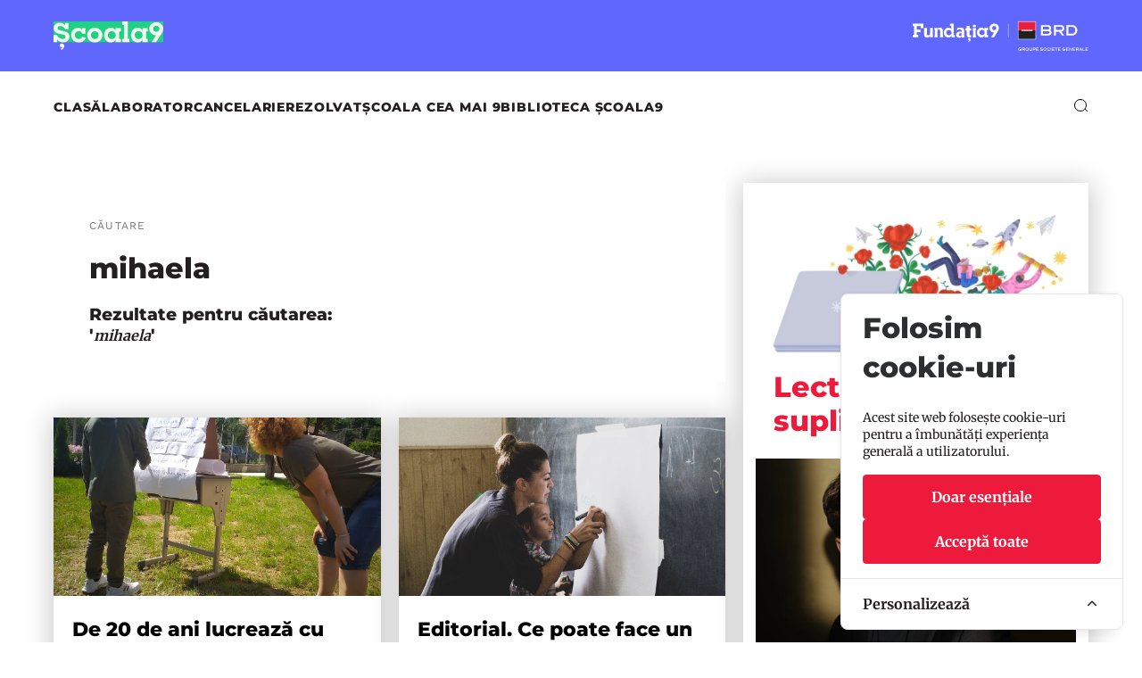

--- FILE ---
content_type: text/html; charset=UTF-8
request_url: https://scoala9.ro/tag/mihaela
body_size: 35110
content:
<!DOCTYPE html>
<html lang="en" prefix="og: http://ogp.me/ns#">
<head>
  <meta charset="UTF-8">
  <meta name="viewport" content="width=device-width, initial-scale=1.0, maximum-scale=1.0, user-scalable=no">
  <link rel="profile" href="http://gmpg.org/xfn/11">
  <meta name="google-site-verification" content=" TcYihDgd8pnqzoCj7BO3QNnuTTN7aNOrco4AWwozN-8" />
  <meta name="csrf-token" content="1FRQS2FZz8xig7yO7QO2n1T24k6iFu9EboVc4UHQ">
  <title>mihaela</title>
<meta property="og:title" content="mihaela" />
<meta name="description" content="mihaela" />
<meta property="og:description" content="mihaela" />
<meta name="image" content="https://scoala9.ro/images/share.jpg" />
<meta property="og:image" content="https://scoala9.ro/images/share.jpg" />
  <meta property="fb:app_id" content="166113227408488">
  <meta property="og:type" content="website">
  <meta property="og:site_name" content="Școala9"/>
  <link rel="stylesheet" href="https://scoala9.ro/assets/css/main.css?v20254"/>
  <link rel="stylesheet" href="https://scoala9.ro/assets/slick/slick.css" type="text/css" media="all">
  <link rel="stylesheet" href="https://scoala9.ro/assets/slick/slick-theme.css" type="text/css" media="all">
  <link rel="stylesheet" href="https://scoala9.ro/assets/css/main_smaller.css"/>

  <script src="//ajax.googleapis.com/ajax/libs/jquery/3.7.1/jquery.min.js"></script>

  <script src="https://code.jquery.com/jquery-migrate-3.5.2.min.js" integrity="sha256-ocUeptHNod0gW2X1Z+ol3ONVAGWzIJXUmIs+4nUeDLI=" crossorigin="anonymous"></script>
  <script src="https://scoala9.ro/assets/js/jquery.validate.js" type="text/javascript"></script>
  <script src="https://scoala9.ro/assets/js/floating_letters.js" type="text/javascript"></script>
  <script src="https://scoala9.ro/assets/js/floating_head.js" type="text/javascript"></script>
  <script src="https://scoala9.ro/assets/js/app.js?v2" type="text/javascript"></script>
  <script src="https://scoala9.ro/assets/js/equal_height.js" type="text/javascript"></script>
  <script src="https://scoala9.ro/assets/slick/slick.js" type="text/javascript"></script>
  <!-- Cookie Consent --><script src="https://scoala9.ro/cookie-consent/script?id=9e80f1175d2da6f5e70cc5b5927e9ff6" defer></script><script>
  var _paq = window._paq = window._paq || [];
  _paq.push(['trackPageView']);
  _paq.push(['enableLinkTracking']);
  (function() {
    var u="https://www.scena9.ro/mtm/";
    _paq.push(['setTrackerUrl', u+'matomo.php']);
    _paq.push(['setSiteId', '2']);
    var d=document, g=d.createElement('script'), s=d.getElementsByTagName('script')[0];
    g.async=true; g.src=u+'matomo.js'; s.parentNode.insertBefore(g,s);
  })();
</script>
</head>
<body>

	<!-- extenden menu -- begin -->

  <div class="extended_menu_wrap" id="slideout-menu" style="overflow: hidden; display: none;">
		<div class="content">
			<div class="row" align="center">
				<div class="spacer top_spacer"></div>
			</div>

			<div class="row">
				<div class="col-3"></div>
				<div class="col-6">
          <img src="https://scoala9.ro/assets/images/x.svg" class="x">
                                        
					<div class="row mh_links">
						<div >
							<h3>Editorial</h3>
                              <a href="/clasa/c-6">Clasă</a>
                              <a href="/laborator/c-9">Laborator</a>
                              <a href="/cancelarie/c-4">Cancelarie</a>
                              <a href="/rezolvat/c-14">REZOLVAT</a>
                              <a href="/scoala-cea-mai-9/c-15">Școala cea mai 9</a>
                              <a href="https://scoala9.ro/biblioteca-scoala9">Biblioteca Școala9</a>
              						</div>
						
						<div >
							<h3>Școala9</h3>
                              <a href="/manifest">Manifest</a>
                              <a href="/redactia">Redacția</a>
              						</div>
					</div>
				</div>
				<div class="col-3"></div>
			</div>

			<div class="row" align="center">
				<div class="social_media">
          <br>
          <a href="https://brd.ro" target="_blank"><img src="https://scoala9.ro/assets/images/logo_brd_header.svg" class="logo_med"></a>
          <br>
				</div>
				<div class="spacer" style="height: 30px"></div>
			</div>
		</div>
	</div>
<!-- extended menu old end -->







<div class="topbar">
	<div class="logos">
		<div class="content">
			<div class="hlogos9"><a href="https://scoala9.ro" class="logo-scoala9"></a></div>
			<div class="hlogof9"><a class="logo-f9" href="https://www.fundatia9.ro/" target="_blank"></a></div>
		</div>
	</div>
	<div class="menus">
		<div class="content">
			<div class="hlogos9"><a href="https://scoala9.ro" class="logo-s9"></a></div>
			<div class="hmenu">
				<a href="/clasa/c-6">Clasă</a>
				<a href="/laborator/c-9">Laborator</a>
				<a href="/cancelarie/c-4">Cancelarie</a>
				<a href="/rezolvat/c-14">REZOLVAT</a>
				<a href="/scoala-cea-mai-9/c-15">Școala cea mai 9</a>
				<a href="https://scoala9.ro/biblioteca-scoala9">Biblioteca Școala9</a>
			</div>
			<div class="hlogof9"><a class="logo-f9-m" href="https://www.fundatia9.ro/" target="_blank"></a></div>
			<div class="hactions">
				<a class="icon_search"><svg width="16" height="15" viewBox="0 0 16 15" fill="none" xmlns="http://www.w3.org/2000/svg"><circle cx="7" cy="7" r="6.5" stroke="currentColor"/><path d="M12 11L15 14" stroke="currentColor"/></svg></a>
				<a class="hamburger"><svg width="24" height="14" viewBox="0 0 24 14" fill="none" xmlns="http://www.w3.org/2000/svg"><rect width="24" height="2" fill="currentColor"/><rect y="6" width="24" height="2" fill="currentColor"/><rect y="12" width="24" height="2" fill="currentColor"/></svg></a>
			</div>
		</div>
	</div>
</div>




<div class="overlay_search">
	<div class="content row search_extended">

			<div class="frm-close"><img src="https://scoala9.ro/assets/images/x.svg"></div>

			<form name="form" method="post" action="/cautare" id="search-frm">
        <input type="hidden" name="_token" value="1FRQS2FZz8xig7yO7QO2n1T24k6iFu9EboVc4UHQ" autocomplete="off">        <input type="text" id="form_search" name="form[search]" placeholder="Caută articole din Școala 9" class="" />
        <button type="submit" id="form_cauta" name="form[cauta]" class="">Cauta</button>
      </form>	

	</div>
</div>

<div class="full bg_pat">
<div class="content home_content category_page">
	<div class="row equalheight">
		<!-- zona stanga 2 coloane begin -->
		<div class="col-8">
		
			<!-- intro categorie begin -->
			<div class="row is-vcentered categorie_box ">
				<div class="col-6">
					<h5 class="tag">Căutare</h5>
					<h1>mihaela</h1>
					<h4>Rezultate pentru căutarea: '<i>mihaela</i>'</h4>
									</div>
				<div class="col-6 hidden-s"></div>
			</div>
			<!-- intro categorie end -->
			
			
			<!-- begin lista articole -->
			<div class="row equalheight article_pair">
                  				 
				<div class="column articol">
					<!-- articol nou -->
					
					<a href="https://scoala9.ro/de-20-de-ani-lucreaza-cu-copii-vulnerabili--mi-au-facut-cu-adevarat-un-dar/1553">    
					<div class="articol_hp shadow">
						<div class="art_img" style="background-image:url('https://scoala9.ro/img/1bf90cb0-6aa4-481f-ae7e-f62cbb8883b1/pozamihaela-mrwh.jpg?fm=webp&amp;q=95&amp;fit=crop&amp;crop=1160%2C700%2C0%2C0&amp;w=1160&amp;s=5d574a432bf2b257bc2e7a7375becfba')"></div>
						<div class="teaser">
							<h3>De 20 de ani lucrează cu copii vulnerabili: „Mi-au făcut cu adevărat un dar când mi-au dat să ascult manele. Nu te duci să faci pe deșteptul în ograda nimănui”</h3>
							<div class="tag_small">de Andreea Archip</div>
							<p>Mihaela Anghelescu este astăzi profesoară de română la Cluj-Napoca, într-o școală privată. Dar în ultimii 23 de ani a lucrat și la stat și la privat, întotdeauna cu copiii și în special cu cei din categorii</p>
							<div class="data">13.02.2023</div>
						</div>				
					</div>
					</a>    
					
					<!-- articol end -->
	
				</div>
				
					                  				 
				<div class="column articol">
					<!-- articol nou -->
					
					<a href="https://scoala9.ro/editorial-ce-poate-face-un-cadru-didactic-pentru-a-aduce-elevii-la-scoala-/1333">    
					<div class="articol_hp shadow">
						<div class="art_img" style="background-image:url('https://scoala9.ro/img/57969a65-0505-4f41-990b-30479aeb3cce/alexandrarucsandescu-zhxz.jpg?fm=webp&amp;q=95&amp;fit=crop&amp;crop=1160%2C700%2C0%2C0&amp;w=1160&amp;s=a2a5d6ee829d445f62809f0bbe387fc6')"></div>
						<div class="teaser">
							<h3>Editorial. Ce poate face un cadru didactic pentru a aduce elevii la școală. Două studii de caz</h3>
							<div class="tag_small">de Alexandra Rucsăndescu</div>
							<p>Spre 30 de mii de elevi abandonează școala în fiecare an. Apar în rapoartele ministerului și inspectoratului, lasă locuri goale în cataloage și în bănci. Există în România profesori care încearcă să reump</p>
							<div class="data">21.07.2022</div>
						</div>				
					</div>
					</a>    
					
					<!-- articol end -->
	
				</div>
				
										</div> <!-- end row -->
					<div class=" row equalheight article_pair">
					                  				 
				<div class="column articol">
					<!-- articol nou -->
					
					<a href="https://scoala9.ro/profesoara-romanca-in-japonia-tara-fara-analfabeti-si-abandon-scolar-/1078">    
					<div class="articol_hp shadow">
						<div class="art_img" style="background-image:url('https://scoala9.ro/img/7eb5db84-8fe7-42ad-becd-ce8f889d949a/23316417-10213325785035654-1528035252680767411-n-zco4.jpg?fm=webp&amp;q=95&amp;fit=crop&amp;crop=1160%2C700%2C0%2C0&amp;w=1160&amp;s=bfce13e36cf8cd28984a1e9ee1053d3e')"></div>
						<div class="teaser">
							<h3>Profesoară româncă în Japonia, țara fără analfabeți și abandon școlar: „Nu am întâlnit un copil să copieze”</h3>
							<div class="tag_small">de Andreea Archip</div>
							<p>Mihaela Butnariu locuiește de 12 ani într-o țară în care elevii nu copiază și nu chiulesc, unde oamenii respectă regulile și se bucură de una din cele mai mici rate ale infracționalității din lume. Copiii su</p>
							<div class="data">22.11.2021</div>
						</div>				
					</div>
					</a>    
					
					<!-- articol end -->
	
				</div>
				
					                  				 
				<div class="column articol">
					<!-- articol nou -->
					
					<a href="https://scoala9.ro/cum-tii-in-viata-o-biblioteca-de-la-tara--comunitatile-care-nu-au/1035">    
					<div class="articol_hp shadow">
						<div class="art_img" style="background-image:url('https://scoala9.ro/img/78efe5f2-f633-4abb-8468-bc1910627d20/fb-img-1633023245495-1fov.jpg?fm=webp&amp;q=95&amp;fit=crop&amp;crop=864%2C648%2C0%2C0&amp;w=1160&amp;s=fcb9e80c68b3e747debc8fa87ac1cc75')"></div>
						<div class="teaser">
							<h3>Cum ții în viață o bibliotecă de la țară. „Comunitățile care nu au biblioteci sunt cu siguranță mai sărace”</h3>
							<div class="tag_small">de Ema Tănase</div>
							<p>Mihaela Tănasă este bibliotecară în comuna Popricani din Iași de 30 de ani, de pe vremea când TikTok și Instagram nu erau nici în poveste, iar copiii zburdau pe prunduri și veneau în vacanța de vară la biblio</p>
							<div class="data">12.10.2021</div>
						</div>				
					</div>
					</a>    
					
					<!-- articol end -->
	
				</div>
				
										</div> <!-- end row -->
					<div class=" row equalheight article_pair">
					                  				 
				<div class="column articol">
					<!-- articol nou -->
					
					<a href="https://scoala9.ro/raducu-si-a-convins-15-vecini-din-sat-sa-mearga-la-liceu--parintii/902">    
					<div class="articol_hp shadow">
						<div class="art_img" style="background-image:url('https://scoala9.ro/img/5e192a41-b0d3-4691-928f-4ebf0134290c/185234670-4286763754667214-3914598982380991291-n-bngh.jpg?fm=webp&amp;q=95&amp;fit=crop&amp;crop=1160%2C700%2C0%2C0&amp;w=1160&amp;s=0ec268a97790a60851ceaf6cee3a1abb')"></div>
						<div class="teaser">
							<h3>Răducu și-a convins 15 vecini din sat să meargă la liceu. „Părinții ziceau că la oraș copiii o să se strice”</h3>
							<div class="tag_small">de Andreea Archip</div>
							<p>Răducu Drăgan este în clasa a zecea la Școala Profesională Germană Kronstadt din Brașov. Pentru că a avut curajul să se ducă să învețe la oraș, și-a câștigat respectul în satul său Cutuș, care număr�</p>
							<div class="data">07.06.2021</div>
						</div>				
					</div>
					</a>    
					
					<!-- articol end -->
	
				</div>
				
					                  				 
				<div class="column articol">
					<!-- articol nou -->
					
					<a href="https://scoala9.ro/dramaturga-mihaela-michailov-despre-copiii-pe-care-nu-i-vedem--in-baraca/789">    
					<div class="articol_hp shadow">
						<div class="art_img" style="background-image:url('https://scoala9.ro/img/f3347839-e447-4f2e-9470-c5872b055a3d/4-b5ni.jpg?fm=webp&amp;q=95&amp;fit=crop&amp;crop=1160%2C700%2C0%2C0&amp;w=1160&amp;s=bd2a9256e21da619d36fa20941059ec7')"></div>
						<div class="teaser">
							<h3>Dramaturga Mihaela Michailov despre copiii pe care nu-i vedem: „În baracă totul miroase a fum. Oare n-ar vrea și copilul meu să meargă altfel la școală?”</h3>
							<div class="tag_small">Mihaela Michailov</div>
							<p>Dramaturga Mihaela Michailov face teatru documentar de mai bine de 10 ani. Printre temele pe care le abordează în piesele sale se află violența din sistemul educațional, relațiile dintre părinți și copii, cât �</p>
							<div class="data">10.02.2021</div>
						</div>				
					</div>
					</a>    
					
					<!-- articol end -->
	
				</div>
				
										</div> <!-- end row -->
					<div class=" row equalheight article_pair">
					        						
        
			</div>
			<!-- end lista articole -->
			
		</div>
		<div class="col-4 articole_vaza shadow">
			<div class="header_vaza">
				<h2>Lecturi suplimentare</h2>
			</div>
										<a href="https://scoala9.ro/simti-cand-un-profesor-isi-pune-egoul-in-fata-interviu-cu-pianistul-andrei-gologan/2367">
					<div class="articol_vaza">
						<img src="https://scoala9.ro/img/a062f9ed-77d3-44d8-b52e-c32f0100bc72/-rbc3633-edit-2.jpg?fm=webp&amp;q=95&amp;fit=crop&amp;crop=6192%2C3744%2C0%2C2573&amp;w=1160&amp;s=cddfb4354fa6c45f49f96b66dae03bcc">
						<h5 class="tag">Laborator</h5>
						<h2 class="titlu">„Simți când un profesor își pune egoul în față”. Interviu cu pianistul Andrei Gologan</h2>
						<div class="tag_small">de Andreea Archip</div>
						<p>A întâlnit profesori de tot felul și titani ai muzicii în timpul formării sale ca pianist. A preluat de la fiecare „așa da” și „așa nu”. Am vorbit cu pianistul Andrei Gologan, premiat la concursuri internaționale și invitat la mari festivaluri ale lumii, despre muzică, despre ce înseamnă un mentor și cum formezi muzicieni și melomani.&nbsp;</p>
						<div class="data">11.01.2026</div>
					</div>
				</a>
							<a href="https://scoala9.ro/care-este-cel-mai-spectaculos-progres-pe-care-l-ati-vazut-la-un-elev/2366">
					<div class="articol_vaza">
						<img src="https://scoala9.ro/img/1c08b606-69e0-444b-8d49-2d7d1899b04e/imagine-3.jpeg?fm=webp&amp;q=95&amp;fit=crop&amp;crop=1488%2C899%2C56%2C0&amp;w=1160&amp;s=fdbaeb034cd402cc25a0761ed7010cd7">
						<h5 class="tag">Cancelarie</h5>
						<h2 class="titlu">Care este cel mai spectaculos progres pe care l-ați văzut la un elev?</h2>
						<div class="tag_small"></div>
						<p>„Care este cel mai puternic exemplu de progres pe care l-ați observat la un elev, o transformare care v-a făcut să înțelegeți cât de mult poate schimba lectura felul în care un copil percepe și exprimă realitatea?” Aceasta e întrebarea pe care au primit-o profesorii de învățământ primar care au participat la atelierele de literație Badabum Explorator, organizate de Asociația Punctart. Răspunsurile lor sunt pline de emoție și speranță.&nbsp;</p>
						<div class="data">09.01.2026</div>
					</div>
				</a>
							<a href="https://scoala9.ro/siguranta-cu-termen-limita-pentru-mamele-din-gaza-refugiate-in-romania/2365">
					<div class="articol_vaza">
						<img src="https://scoala9.ro/img/10c80af3-6f0d-47dd-a977-1f39496d21ab/atelier-femei-gaza.jpg?fm=webp&amp;q=95&amp;fit=crop&amp;crop=2000%2C1207%2C0%2C234&amp;w=1160&amp;s=783a8d8a9778fc3a490a47c3df3b7196">
						<h5 class="tag">Laborator</h5>
						<h2 class="titlu">Siguranță cu termen limită pentru mamele din Gaza refugiate în România</h2>
						<div class="tag_small">de Andreea Archip</div>
						<p>Femeile din Fâșia Gaza care au ajuns în România pentru tratamentul copiilor lor grav bolnavi trăiesc în continuare cu lipsuri financiare și așteptând să-și reîntregească familia - majoritatea au soți și copii încă în țară.&nbsp;</p>
						<div class="data">19.12.2025</div>
					</div>
				</a>
			 
					</div>
	</div>
	<!-- spacer --> 
	<div class="spacer" style="height: 40px"></div>
</div>
</div>

<div class="full bg_pat">
</div>

<div class="footer">
	<div class="content">
		<div class="foo">
			<div class="foologo"><img src="/assets/images/logo-scoala9-foo.svg" alt="Șxoala9"></div>
			<div class="foomenu">
				<h4>Editorial</h4>
				<ul>
					<li><a href="/clasa/c-6">Clasă</a></li>
					<li><a href="/laborator/c-9">Laborator</a></li>
					<li><a href="/cancelarie/c-4">Cancelarie</a></li>
					<li><a href="/rezolvat/c-14">REZOLVAT</a></li>
					<li><a href="/scoala-cea-mai-9/c-15">Școala cea mai 9</a></li>
					<li><a href="https://scoala9.ro/biblioteca-scoala9">Biblioteca Școala9</a></li>
				</ul>
			</div>
			<div class="foomenu">
				<h4>Școala9</h4>
				<ul>
					<li><a href="/manifest">Manifest</a></li>
					<li><a href="/redactia">Redacția</a></li>
					<li><a href="/contact">Contact</a></li>
				</ul>
			</div>
			<div class="foomenu">
				<h4>Social</h4>
				<ul>
					<li><a href="https://www.facebook.com/scoala9hotspoteducational/" target="_blank">Facebook</a> </li>
					<li><a href="https://www.instagram.com/scoalanoua/" target="_blank">Instagram</a></li>
					<li><a href="https://www.tiktok.com/@redactiascoala9" target="_blank">TikTok</a></li>
					<li><a href="/feed" target="_blank">RSS</a></li>
				</ul>
			</div>
			<div class="foomenu">
				<h4>Legal</h4>
				<ul>
					<li><a href="/termeni-si-conditii">Termeni și condiții</a></li>
					<li><a href="/politica-de-cookies">Politica de cookies</a></li>
				</ul>
			</div>

			<div class="foocopy">
				<img src="/assets/images/F9xBRD-logo.svg" width="197" height="34" alt="">
				<p>
					© 2026 <a>BRD Groupe Société Générale</a>, toate drepturile rezervate.<br>
					Școala9 este un proiect susținut de <a>BRD GROUPE SOCIÉTÉ GÉNÉRALE</a>.
				</p>
			</div>
			<div class="foospace"></div>
			<div class="foocredits"></div>
		</div>
	</div>
</div>
<aside id="cookies-policy" class="cookies cookies--no-js" data-text="{&quot;more&quot;:&quot;Mai multe detalii&quot;,&quot;less&quot;:&quot;Mai pu\u021bine detalii&quot;}">
    <div class="cookies__alert">
        <div class="cookies__container">
            <div class="cookies__wrapper">
                <h2 class="cookies__title">Folosim cookie-uri</h2>
                <div class="cookies__intro">
                    <p>Acest site web folosește cookie-uri pentru a îmbunătăți experiența generală a utilizatorului.</p>
                                    </div>
                <div class="cookies__actions">
                    <form action="https://scoala9.ro/cookie-consent/accept-essentials" method="post" data-cookie-action="accept.essentials" class="cookiesBtn cookiesBtn--essentials">
    <input type="hidden" name="_token" value="1FRQS2FZz8xig7yO7QO2n1T24k6iFu9EboVc4UHQ" autocomplete="off">    <button type="submit" class="cookiesBtn__link">
        <span class="cookiesBtn__label">Doar esențiale</span>
    </button>
</form>
                    <form action="https://scoala9.ro/cookie-consent/accept-all" method="post" data-cookie-action="accept.all" class="cookiesBtn cookiesBtn--accept">
    <input type="hidden" name="_token" value="1FRQS2FZz8xig7yO7QO2n1T24k6iFu9EboVc4UHQ" autocomplete="off">    <button type="submit" class="cookiesBtn__link">
        <span class="cookiesBtn__label">Acceptă toate</span>
    </button>
</form>
                </div>
            </div>
        </div>
            <a href="#cookies-policy-customize" class="cookies__btn cookies__btn--customize">
                <span>Personalizează</span>
                <svg width="20" height="20" viewBox="0 0 20 20" fill="none" xmlns="http://www.w3.org/2000/svg" aria-hidden="true">
                    <path d="M14.7559 11.9782C15.0814 11.6527 15.0814 11.1251 14.7559 10.7996L10.5893 6.63297C10.433 6.47669 10.221 6.3889 10 6.38889C9.77899 6.38889 9.56703 6.47669 9.41075 6.63297L5.24408 10.7996C4.91864 11.1251 4.91864 11.6527 5.24408 11.9782C5.56951 12.3036 6.09715 12.3036 6.42259 11.9782L10 8.40074L13.5774 11.9782C13.9028 12.3036 14.4305 12.3036 14.7559 11.9782Z" fill="#2C2E30"/>
                </svg>
            </a>
        <div class="cookies__expandable cookies__expandable--custom" id="cookies-policy-customize">
            <form action="https://scoala9.ro/cookie-consent/configure" method="post" class="cookies__customize">
                <input type="hidden" name="_token" value="1FRQS2FZz8xig7yO7QO2n1T24k6iFu9EboVc4UHQ" autocomplete="off">                <div class="cookies__sections">
                                        <div class="cookies__section">
                        <label for="cookies-policy-check-essentials" class="cookies__category">
                                                            <input type="hidden" name="categories[]" value="essentials" />
                                <input type="checkbox" name="categories[]" value="essentials" id="cookies-policy-check-essentials" checked="checked" disabled="disabled" />
                                                        <span class="cookies__box">
                                <strong class="cookies__label">Cookie-uri esențiale</strong>
                            </span>
                                                            <p class="cookies__info">Există unele cookie-uri pe care trebuie să le includem pentru ca anumite pagini web să funcționeze. Din acest motiv, ele nu necesită consimțământul dumneavoastră.</p>
                                                    </label>

                        <div class="cookies__expandable" id="cookies-policy-essentials">
                            <ul class="cookies__definitions">
                                                                <li class="cookies__cookie">
                                    <p class="cookies__name">scoala9_cookie_consent</p>
                                    <p class="cookies__duration">1 an 1 lună 1 zi</p>
                                                                            <p class="cookies__description">Folosit pentru a stoca preferințele de consimțământ ale utilizatorului pentru cookie-uri.</p>
                                                                    </li>
                                                                <li class="cookies__cookie">
                                    <p class="cookies__name">scoala9_session</p>
                                    <p class="cookies__duration">2 ore</p>
                                                                            <p class="cookies__description">Folosit pentru a identifica sesiunea de navigare a utilizatorului.</p>
                                                                    </li>
                                                                <li class="cookies__cookie">
                                    <p class="cookies__name">XSRF-TOKEN</p>
                                    <p class="cookies__duration">2 ore</p>
                                                                            <p class="cookies__description">Folosit pentru a proteja atât utilizatorul, cât și site-ul nostru împotriva atacurilor de tip cross-site request forgery.</p>
                                                                    </li>
                                                            </ul>
                        </div>
                        <a href="#cookies-policy-essentials" class="cookies__details">Mai multe detalii</a>
                    </div>
                                    </div>
                <div class="cookies__save">
                    <button type="submit" class="cookiesBtn__link">Salvează setările</button>
                </div>
            </form>
        </div>
    </div>
</aside>



<script data-cookie-consent>
    (()=>{var e,t={148:()=>{var e=document.querySelector("#cookies-policy"),t=document.querySelector(".cookiereset");if(t&&t.addEventListener("submit",(function(e){return function(e){if(e.preventDefault(),document.querySelector("#cookies-policy"))return;window.LaravelCookieConsent.reset()}(e)})),e){var o=e.querySelector(".cookies__btn--customize"),n=e.querySelectorAll(".cookies__details"),i=e.querySelector(".cookiesBtn--accept"),r=e.querySelector(".cookiesBtn--essentials"),s=e.querySelector(".cookies__customize"),c=JSON.parse(e.getAttribute("data-text"));e.removeAttribute("data-text"),e.classList.remove("cookies--no-js"),e.classList.add("cookies--closing"),setTimeout((function(){e.classList.remove("cookies--closing")}),310);for(var u=0;u<n.length;u++)n[u].addEventListener("click",(function(e){return a(e,e.target,!1)}));o.addEventListener("click",(function(e){return a(e,o)})),i.addEventListener("submit",(function(e){return function(e){e.preventDefault(),window.LaravelCookieConsent.acceptAll(),l()}(e)})),r.addEventListener("submit",(function(e){return function(e){e.preventDefault(),window.LaravelCookieConsent.acceptEssentials(),l()}(e)})),s.addEventListener("submit",(function(e){return function(e){e.preventDefault(),window.LaravelCookieConsent.configure(new FormData(e.target)),l()}(e)})),window.addEventListener("resize",(function(t){window.innerHeight<=e.offsetHeight?e.querySelector(".cookies__sections").style.maxHeight="50vh":e.querySelector(".cookies__sections").removeAttribute("style")}))}function a(t,o){var n=!(arguments.length>2&&void 0!==arguments[2])||arguments[2];t.preventDefault(),t.target.blur();var i=e.querySelector(o.getAttribute("href")),r=i.firstElementChild.offsetHeight,s=i.classList.contains("cookies__expandable--open");i.setAttribute("style","height:"+(s?r:0)+"px"),function(e,t,o){if(e)return;o.target.textContent=t?c.more:c.less}(n,s,t),setTimeout((function(){i.classList.toggle("cookies__expandable--open"),i.setAttribute("style","height:"+(s?0:r)+"px"),setTimeout((function(){i.removeAttribute("style")}),310)}),10),function(t,o){if(!t)return;var n=e.querySelector(".cookies__container"),i=n.firstElementChild.offsetHeight;n.setAttribute("style","height:"+(o?0:i)+"px"),setTimeout(function(e){return function(){e.classList.toggle("cookies--show"),n.classList.toggle("cookies__container--hide"),n.setAttribute("style","height:"+(o?i:0)+"px"),setTimeout((function(){n.removeAttribute("style")}),320)}}(e),10)}(n,s)}function l(){e.classList.add("cookies--closing"),setTimeout(function(e){return function(){e.parentNode.querySelectorAll("[data-cookie-consent]").forEach((function(e){e.parentNode.removeChild(e)})),e.parentNode.removeChild(e)}}(e),210)}},985:()=>{}},o={};function n(e){var i=o[e];if(void 0!==i)return i.exports;var r=o[e]={exports:{}};return t[e](r,r.exports,n),r.exports}n.m=t,e=[],n.O=(t,o,i,r)=>{if(!o){var s=1/0;for(l=0;l<e.length;l++){for(var[o,i,r]=e[l],c=!0,u=0;u<o.length;u++)(!1&r||s>=r)&&Object.keys(n.O).every((e=>n.O[e](o[u])))?o.splice(u--,1):(c=!1,r<s&&(s=r));if(c){e.splice(l--,1);var a=i();void 0!==a&&(t=a)}}return t}r=r||0;for(var l=e.length;l>0&&e[l-1][2]>r;l--)e[l]=e[l-1];e[l]=[o,i,r]},n.o=(e,t)=>Object.prototype.hasOwnProperty.call(e,t),(()=>{var e={879:0,314:0};n.O.j=t=>0===e[t];var t=(t,o)=>{var i,r,[s,c,u]=o,a=0;if(s.some((t=>0!==e[t]))){for(i in c)n.o(c,i)&&(n.m[i]=c[i]);if(u)var l=u(n)}for(t&&t(o);a<s.length;a++)r=s[a],n.o(e,r)&&e[r]&&e[r][0](),e[r]=0;return n.O(l)},o=self.webpackChunklaravel_cookie_consent=self.webpackChunklaravel_cookie_consent||[];o.forEach(t.bind(null,0)),o.push=t.bind(null,o.push.bind(o))})(),n.O(void 0,[314],(()=>n(148)));var i=n.O(void 0,[314],(()=>n(985)));i=n.O(i)})();
</script>
<style data-cookie-consent>
    #cookies-policy.cookies {
  bottom: 0;
  font-size: 16px;
  max-height: 100%;
  max-width: 100%;
  overflow: auto;
  position: fixed;
  right: 0;
  transition: transform .2s ease-out, opacity .2s ease-out;
  z-index: 9999
}

#cookies-policy.cookies--closing {
  opacity: 0;
  transform: translateY(10px)
}

#cookies-policy.cookies--show .cookies__btn--customize {
  border-bottom: 1px solid #e7e8e9;
  border-top: none
}

#cookies-policy.cookies--show .cookies__btn svg {
  transform: rotate(180deg)
}

#cookies-policy.cookies--no-js .cookies__expandable:target,
#cookies-policy.cookies--no-js .cookies__section .cookies__expandable {
  height: auto;
  opacity: 1;
  transition: height .3s ease-out, opacity .3s ease-out;
  visibility: visible
}

#cookies-policy.cookies--no-js .cookies__details {
  display: none
}

#cookies-policy.cookies--no-js .cookies__sections {
  max-height: -moz-fit-content;
  max-height: fit-content
}

#cookies-policy.cookies--no-js svg {
  display: none
}

#cookies-policy .cookies__expandable {
  display: block;
  height: 0;
  opacity: 0;
  overflow: hidden;
  transition: height .3s ease-out, opacity .3s ease-out, visibility 0s linear .3s;
  visibility: hidden
}

#cookies-policy .cookies__expandable--open {
  height: auto;
  opacity: 1;
  transition: height .3s ease-out, opacity .3s ease-out;
  visibility: visible
}

#cookies-policy .cookies__alert {
  background: #fff;
  border: 1px solid #e7e8e9;
  border-radius: 8px;
  box-shadow: 0 12px 12px -8px rgba(0, 0, 0, .08), 0 0 4px rgba(0, 0, 0, .04);
  margin: 4%;
  max-height: 90%;
  max-width: 90%;
  width: 22em
}

#cookies-policy .cookies__container {
  display: block;
  height: auto;
  opacity: 1;
  overflow: hidden;
  transition: height .3s ease-out, opacity .3s ease-out, visibility 0s linear .1s;
  visibility: visible
}

#cookies-policy .cookies__container--hide {
  height: 0;
  opacity: 0;
  transition: height .3s ease-out, opacity .3s ease-out, visibility 0s linear .3s;
  visibility: hidden
}

#cookies-policy .cookies__wrapper {
  padding: 1em 1.5em
}

#cookies-policy .cookies__title {
  color: #2c2e30;
  font-weight: 700;
  line-height: 1.4em;
  margin-bottom: .8em
}

#cookies-policy .cookies__intro {
  color: #2c2e30;
  font-size: .875em;
  font-weight: 450;
  line-height: 1.4em
}

#cookies-policy .cookies__intro p {
  margin-top: 1em
}

#cookies-policy .cookies__intro p:first-child {
  margin-top: 0
}

#cookies-policy .cookies__intro a {
  color: inherit;
  text-decoration: underline;
  transition: color .2s ease-out
}

#cookies-policy .cookies__intro a:focus,
#cookies-policy .cookies__intro a:hover {
  color: #7959ef
}

#cookies-policy .cookies__actions {
  display: flex;
  flex-direction: column;
  gap: 4px;
  justify-content: space-between;
  margin-top: 1em
}

#cookies-policy .cookies__btn--customize {
  align-items: center;
  border-top: 1px solid #e7e8e9;
  color: #2c2e30;
  display: flex;
  font-size: .875em;
  font-weight: 600;
  justify-content: space-between;
  line-height: 1em;
  padding: 1.125em 24px;
  position: relative;
  text-decoration: none
}

#cookies-policy .cookies__btn svg {
  transition: transform .2s ease-out
}

#cookies-policy .cookies__sections {
  max-height: 450px;
  overflow-y: scroll
}

#cookies-policy .cookies__section {
  padding: 0 1.5em
}

#cookies-policy .cookies__section+.cookies__section {
  border-top: 1px solid #eee
}

#cookies-policy .cookies__box,
#cookies-policy .cookies__category {
  display: block;
  overflow: hidden;
  position: relative
}

#cookies-policy .cookies__category input {
  display: block;
  margin: 0;
  padding: 0;
  position: absolute;
  right: 105%;
  top: 0
}

#cookies-policy .cookies__box {
  cursor: pointer;
  line-height: 1.4em;
  padding: 1em 3em 1em 0
}

#cookies-policy .cookies__box:after,
#cookies-policy .cookies__box:before {
  border-radius: 1.4em;
  content: "";
  display: block;
  position: absolute;
  top: 50%
}

#cookies-policy .cookies__box:after {
  background: #e7e8e9;
  height: 1.4em;
  margin-top: -.7em;
  right: 0;
  transition: background .2s ease-out, opacity .2s ease-out;
  width: 2.5em;
  z-index: 0
}

#cookies-policy .cookies__box:before {
  background: #fff;
  height: 1em;
  margin-top: -.5em;
  right: .75em;
  transform: translateX(-.55em);
  transition: transform .2s ease-out;
  width: 1em;
  z-index: 1
}

#cookies-policy .cookies__category input:checked+.cookies__box:after {
  background: #ed1a3b;
  opacity: 1
}

#cookies-policy .cookies__category input:disabled+.cookies__box:after {
  opacity: .6
}

#cookies-policy .cookies__category input:checked+.cookies__box:before {
  transform: translateX(.55em)
}

#cookies-policy .cookies__label {
  color: #2c2e30;
  font-size: .875em;
  font-weight: 600
}

#cookies-policy .cookies__info {
  color: #2c2e30;
  font-size: .875em;
  font-weight: 450;
  line-height: 1.4em
}

#cookies-policy .cookies__details {
  color: #ed1a3b;
  display: block;
  font-size: .875em;
  margin: .625em 0 .9em;
  transition: color .2s ease-out
}

#cookies-policy .cookies__details:focus,
#cookies-policy .cookies__details:hover {
  color: #ed1a3b
}

#cookies-policy .cookies__definitions {
  color: #676767;
  font-size: .875em;
  line-height: 1.2em;
  padding-top: .8em
}

#cookies-policy .cookies__cookie+.cookies__cookie {
  margin-top: 1em
}

#cookies-policy .cookies__name {
  color: #8a8e92;
  display: inline;
  font-weight: 600;
  line-height: 22px
}

#cookies-policy .cookies__duration {
  color: #8a8e92;
  display: inline;
  text-align: right
}

#cookies-policy .cookies__description {
  color: #8a8e92;
  display: block;
  line-height: 120%;
  padding-top: .3em;
  text-align: left;
  width: 100%
}

#cookies-policy .cookies__save {
  border-top: 1px solid #e7e8e9;
  display: flex;
  justify-content: flex-end;
  margin-top: .4em;
  padding: .75em 1.5em
}

#cookies-policy .cookiesBtn {
  width: 100%
}

#cookies-policy .cookiesBtn__link {
  background: #ed1a3b;
  border: 1px solid #ed1a3b;
  border-radius: 4px;
  color: #fff;
  cursor: pointer;
  display: block;
  font: inherit;
  font-size: 14px;
  font-weight: 600;
  line-height: 1em;
  margin: 0;
  overflow: hidden;
  padding: .86em 1em;
  text-align: center;
  text-decoration: none;
  text-overflow: ellipsis;
  transition: opacity .2s ease-out;
  white-space: nowrap;
  width: 100%
}

#cookies-policy .cookiesBtn__link:focus,
#cookies-policy .cookiesBtn__link:hover {
  opacity: .8
}
#cookies-policy .cookiesBtn__label {
  color: inherit;
}
</style></body>
</html>

--- FILE ---
content_type: text/css
request_url: https://scoala9.ro/assets/css/main.css?v20254
body_size: 76547
content:
@charset "UTF-8";
@import url("base.css?v2025");
@import url("fonts.css?v2025");
@import url("icomoon.css");
@import url("animations.css");


input:focus, textarea:focus, *:focus {
    outline: none;
    box-shadow: none
}

a {
    transition: color .35s ease
}
h1, h2, h3, h4, h5 {
	font-family: Montserrat, Arial, Helvetica, sans-serif;
	font-weight: 800;
	line-height: 1.25em;
}

li:before {
    content: "•";
    margin-right: 10px
}
ol li:before {
    display: none
}

/* vertical text: */
.vertical-lr {
  -webkit-writing-mode: vertical-rl;
      -ms-writing-mode: tb-rl;
          writing-mode: vertical-rl;
  -webkit-transform: rotate(180deg);
          transform: rotate(180deg);
}


/* floating letters new version begin */
#floater {
  position: relative;
/*	position: absolute;*/
/*
  display: flex;
  align-items: center;
  padding: 50px;
  bottom: 0;
  left: 0;
  list-style-type: none;
  margin: 0;
  transition: opacity 0.5s; 
*/
	
}

#category_name {
	position: relative;
	/* val astea 2 sunt impreuna*/
	font-size: 14px;
	margin-lefT:-6px;

	transition: all 0.6s;
	cursor: default;
	transform: rotate(-90deg);
	
}
.floating-letter {
	position: absolute;
	transition: all 0.3s;
	transition-timing-function: ease-out;
	color:#ed1a3b;
	text-transform: capitalize;
	font-family: PTSans-Bold;

}
/*
#category_name .menu-item {
  opacity: 0;
}
#category_name .menu-item a {
  font-size: 20px;
  color: #aaa;
  padding: 10px 20px 10px 20px;
}
 */

/* floating letters new version  END */




/*

.menu-btn {
    width: 60px;
    height: 60px;
    overflow: hidden
}
.menu-btn span {
    height: 1px;
    width: 18px;
    background-color: #fbfbf5;
    left: calc(50% - 9px);
    pointer-events: none
}
.menu-btn span:nth-child(1) {
    top: calc(50% - 3px)
}
.menu-btn span:nth-child(2) {
    top: calc(50% + 3px)
}
.close-btn {
    width: 30px;
    height: 30px;
    position: relative;
    transition: transform .35s ease
}
.close-btn:after,
.close-btn:before,
.play-btn {
    position: absolute;
    transition: background .35s ease
}
.desktop .close-btn:hover {
    transform: rotate(90deg)
}
.desktop .close-btn:hover:after,
.desktop .close-btn:hover:before {
    background-color: #cfde47
}
.close-btn:after,
.close-btn:before {
    content: "";
    width: 17px;
    height: 3px;
    top: calc(50% - 2px);
    left: calc(50% - 9px);
    background-color: #fbfbf5
}
.close-btn:before {
    transform: rotate(-45deg)
}
.close-btn:after {
    transform: rotate(45deg)
}
.play-btn {
    top: 0;
    left: 0;
    bottom: 0;
    right: 0;
    width: 100%;
    height: 100%;
    display: -ms-flexbox;
    display: flex;
    display: -webkit-flex;
    -ms-flex-pack: center;
    justify-content: center;
    -webkit-justify-content: center;
    -ms-flex-align: center;
    align-items: center;
    -webkit-align-items: center;
    pointer-events: auto
}
.desktop .play-btn:hover {
    background-color: rgba(27, 27, 27, .5)
}
.desktop .play-btn:hover i {
    color: #cfde47;
    border-color: #cfde47
}
.play-btn i {
    width: 62px;
    height: 62px;
    border-radius: 50%;
    border: 2px solid #fbfbf5;
    color: #fbfbf5;
    transition: color .35s ease, border-color .35s ease;
    font-size: 2.1rem
}
.play-btn i:before {
    position: relative;
    top: 18px;
    left: 23px
}
.link {
    font-family: times new roman, monospace;
    font-size: 1.4rem;
    color: #1b1b1b
}
.link--lang {
    display: block;
    padding-top: 20px;
    text-align: center
}
.desktop .link--lang:hover {
    color: #545454!important
}
.link--scroll {
    position: absolute;
    bottom: 55px;
    left: 50%;
    width: 85px;
    transform: translateX(-50%) rotate(90deg)
}
body:not(.desktop) .link--scroll {
    display: none
}
.link--scroll>* {
    vertical-align: middle
}
.link--scroll span {
    padding-right: 20px
}
.link--scroll i {
    font-size: 2.2rem;
    display: inline-block;
    transform: rotate(-90deg);
    position: relative;
    top: -1px;
    animation: bounce-scroll-link .7s cubic-bezier(.455, .03, .515, .955) infinite alternate
}
.link--home {
    position: absolute;
    bottom: 23px;
    left: calc(50% - 8px);
    font-size: 1.7rem
}
*/





/* scoala 9 begin */ 

body, div, span, td, i, bold, strong, a {font-family:Merriweather, 'Times New Roman', Times, serif; font-size:16px; color:#231f20; line-height: 1.5em;}
h1{font-size:32px; line-height: 40px; font-family: Montserrat, Arial, Helvetica, sans-serif; letter-spacing:normal;  }
h2{font-size:32px; line-height: 32px; font-family: Montserrat, Arial, Helvetica, sans-serif; letter-spacing:normal;  }
h1.white{ color: #fff }
h3{font-size:22px; line-height: 32px; font-family: Montserrat, Arial, Helvetica, sans-serif; color: #010101;  letter-spacing:normal; }

.label{font-size: 12px; line-height: 16px; font-family: 'Work Sans', Arial, Helvetica, sans-serif; color: #adadad; text-transform: uppercase; letter-spacing: 0.1em}
.tag{font-size: 12px; line-height: 16px; font-weight: 400; font-family: 'Work Sans', Arial, Helvetica, sans-serif; color: #757575; text-transform: uppercase; letter-spacing: 0.1em; transition:all .4s ease-in}
.tag:hover{letter-spacing:10px; color:#ed1a3b}

.tag_small{font-size: 12px; line-height: 16px; font-family: 'Work Sans', Arial, Helvetica, sans-serif; color: #757575; text-transform: uppercase; letter-spacing: 0.1em; margin:20px auto;}
hr.separator{height:2px; border:0px; background-color:#d1d1d1; width:100%; margin:0 auto 20px auto;}
hr.small{height:2px; border:0px; background-color:#d1d1d1; width:40px; margin:0 auto 20px auto;}

.data{font-size: 12px; font-family: 'Work Sans', Arial, Helvetica, sans-serif; letter-spacing: 0.1em; background: url('../images/ico_calendar.svg') left center no-repeat; padding-left:24px; margin-top:14px;}
.red{color:#ed1a3b}
.red.active{font-style: italic}
.disabled{color:#6B6B6B}
.full_bk{width:100%; background-color:#f4f4f5;     border: 1px solid transparent; }
.full{width:100%; background-color:#fff; }
.bg_pat_bk{background:url(../images/bg_pat.png) center top repeat #f4f4f5;    bordeR: 1px solid transparent;}
.bg_pat{}

.shadow{
	-webkit-box-shadow: 0px 3px 28px 3px rgba(0,0,0,0.21);
	-moz-box-shadow: 0px 3px 28px 3px rgba(0,0,0,0.21);
	box-shadow: 0px 3px 28px 3px rgba(0,0,0,0.21);
}

.btn_red{border:2px solid #ed1a3b; text-decoration: none; display: inline-block; padding:15px 30px; color:#ed1a3b;font-size: 12px; font-family: 'Work Sans', Arial, Helvetica, sans-serif; text-transform: uppercase; letter-spacing: 0.1em; transition:all .4s ease-in}
.btn_red:hover{background-color:#ed1a3b ; color:#fff;}

.articole_vaza{background-color:#fff; padding:14px; }
.header_vaza{ background: url(../images/lecturi-suplimentare.webp) right bottom 40px no-repeat; background-size: 350px auto; height: 255px;}

.header_vaza h2{     
	width: 60%;
/*    padd: ;ing: 45% 20px;*/
    padding: 196px 20px;
    color: #ed1a3b;
    line-height: 38px;
}


.articole_vaza .titlu{font-size:20px; margin:10px 0px; transition: color .2s ease-in }
.articole_vaza .titlu:hover{color:#ed1a3b}

.articol_vaza{line-height: 28px; padding:40px 0; border-bottom:1px solid #d9d9d9}

/* -*- */
.alte_articole{background-color:#221e1f; padding:0px 14px 14px 14px; }
.header_alte_articole{ background: url('../images/bg_col_categ.jpg') right top no-repeat; height:265px}
.header_alte_articole h2{     
	width: 60%;
    padding: 45% 20px;
    line-height: 38px;
	color:#fff;
}

.alte_articole .titlu{font-size:20px; margin:10px 0px; color:#fff; line-height: 24px; transition: text-decoration .2s ease-in }
.alte_articole .titlu:hover{text-decoration:underline}
.alt_articol{line-height: 28px; padding:40px 0; border-bottom:1px solid #d9d9d9; color:#fff}
.alt_articol p {color:#fff}
.alt_articol .data{color:#747675}


.content.paginare{margin:40px auto;}
/* -*- */

.articol_hp {   height: 100%;    background-color: #fff; transition:all .2s ease-in}
.articol_hp .art_img{background-repeat: no-repeat; background-size: cover; background-position: center center; height:200px;  width: 100%; text-align:center;}
.articol_hp .tag{display:inline-block; position: relative; padding:5px 10px; top:-12px; background-color:#f1f1f1}
.articol_hp h3{margin:24px auto; display: block;  line-height: 25px;}
.articol_hp .teaser{padding:0px 20px 20px; border: 1px solid transparent; }
.articol_hp:hover{background-color: #231f20; color:#fff;}
.articol_hp:hover h3{ color:#fff;}
.articol_hp:hover p{ color:#fff;}

.articol_hp.wide h3{text-align: right}
.articol_hp.wide p{line-height: 23px;}
.articol_hp.wide .teaser{margin-top:50px;}



@media screen and (max-width: 1024px) and (min-width: 425px) {
    .articol_hp .art_img{height:350px;}
}


.articol_vaza .tag_small {margin:0px auto 13px auto}
.teaser .data {color:#757575}

.column.articol{padding:0}
.row .column.articol:nth-child(2){margin:0 20px;}
.row.article_pair{margin-bottom:40px;}
.margin_left20{margin-left:20px;}
.margin_right20{margin-right:20px;}

.mentorat_hp{background: url('../images/goarna-home.png') right bottom no-repeat #fff; position:relative; height: 420px; margin:40px auto ; font-size:19px; color:#818181; line-height:30px; padding:40px; margin-right: 20px; }
.mentorat_hp h1{ margin: 20px 0px;}
.mentorat_hp .btn_red{ margin-top:40px;}


.categorie_box{background-position: right top; background-repeat:  no-repeat; background-color:  #fff; position:relative; 
	margin:0px auto 40px auto; font-size:19px; color:#818181; line-height:30px; padding:40px; margin-right: 20px; }
.categorie_box h1{ margin: 20px 0px;}
.categorie_box .btn_red{ margin-top:40px;}


.articol_container{margin:50px auto;}
.articol_container .stage{padding:0 0px;}
.stage .auth{ margin:0px;}
.stage .intro{margin:50px 0px;}
.articol_container .stage .intro{margin-bottom:0px;}
.articol_container .stage .auth p {margin-top:0px;}
.articol_container .stage .info_articol_top p {margin-bottom:0px;}
	
.stage .text{padding-left:80px; font-size:16px; line-height: 24px;}
.stage .text p{margin:20px 0px;}
.stage h1{margin:0;}
.stage h3{font-size:35px; margin:48px 0px;}
.stage h4{font-size:26px; margin:42px 0px;}
.stage a{color:#ed1a3b;    padding-bottom: 2px; border-bottom: 1px solid #ed1a3b; }

a.articol_tag{
	display:inline-block; padding:8px 30px; 
	border:1px solid #d1d1d1; 
	margin: 10px 10px 0px 0px !important;    
	font-family: 'Work Sans', Arial, Helvetica, sans-serif;
    font-size: 12px;
		line-height: 16px;
		text-transform: uppercase;
}

/* galerie articol begin*/
.galerie-articol{margin: 50px auto; border-bottom: 1px solid #d1d1d1; padding-bottom:20px;}
.galerie-articol .img{width:100%; max-width:1160px; background-size:contain; background-position: center; background-repeat: no-repeat; background-color:rgba(255,255,255,0.5); margin-bottom:20px;}
.galerie-articol .img img{width:100%; height:100%; }
.galerie-articol .img_desc{font-style: italic}
.galerie-articol .slick-next, .galerie-articol .slick-prev {
    bottom: -18px;
    right:0px;
    left: auto;
    z-index: 30;
    top: auto;
}
.galerie-articol .slick-prev{left:0px; right:auto}

.galerie-articol p, .galerie-articol strong {line-height: 20px;   font-size: 14px;}

.zoom{cursor: pointer;}
.overlay{position: fixed; z-index:200; width:100vw; height: 100vh; top:0; left:0; display: none}
.overlay .content{margin-top:25px}
.overlay .top{margin-bottom:25px}
.slider-fullscreen{width:100%; height: 70vh; margin: auto;}
.slider-fullscreen .slick-slide{min-height: 100vh;}
.close{cursor: pointer}
.slide-container-full{ width:100vw; min-height: 100%;}
.slide-container-full .img{background-color:#fff; width:100%; min-height: 70vh; background-position: center; background-size: contain; background-repeat: no-repeat; max-height: 545px;}

.slide-container-full .about{margin-top:13px; font-family: PTSans-Italic;  font-size: 14px  }
.slide-container-full .about, .slide-container-full p{font-family: PTSans-Italic; font-size: 14px  }
.openpopup{display: inline-block; margin:0px 0px 0px 30px;}


.slider-fullscreen .slick-prev{left:-55px; right:auto}
.slider-fullscreen .slick-next{right:-55px; left:auto}
/* galerie articol end */


h3.title_m{font-size:26px; font-family: PTSans-Bold; }

quote, blockquote{
	width: 100%;
	display: block;
	position: relative;
	margin:50px auto;
		font-size: 26px;
		line-height: 34px;
		font-style: italic;
   
}

quote p, blockquote p{
  
    font-size: 26px;
	line-height: 34px;
	font-style: italic;
 
} 

quote:before, blockquote:before{
	
    bottom: -30px;
    left: -190px;
    content: '”';
    position: absolute;
    color: #ed1a3b;
    font-size: 300px;
}


quote:after, blockquote:after{
	top: 80px;
    right: -100px;
    content: '”';
    position: absolute;
    color: #ed1a3b;
    font-size: 300px;
}


.content_wide{padding:0px 30px; max-width:1366px; margin:0 auto;}
/*smaller */
.content{padding:0; position: relative;max-width:1160px; /*1064px;*/ margin:0 auto;}
.content.home_content{margin-top:45px;}

.social {border-bottom:1px solid #d1d1d1; padding:10px;}
.social a{margin:0px 20px;}
.comments{margin:50px auto;}



.autori-articol .item{
	padding:0px 40px;
}

.autori-articol span{
	font-size: 12px; letter-spacing: 0.1em; text-transform: uppercase; font-family: 'Work Sans', Arial, Helvetica, sans-serif; color:#9fa3a7;
}
.autori-articol p{
	font-size: 13px; line-height: 20px; color:rgba(0,0,0,0.8);
}

.autori-articol h4,
.autori-articol h4 a{
	/* titlu autor */
	font-size:16px;
	line-height:24px;
	color:#000;
	letter-spacing: normal;
	font-family: Montserrat, Arial, Helvetica, sans-serif;
	font-weight: 800;
}
.autori-articol .tag_small {
	margin-top: 4px;
}


.related_articles {margin-top:40px; margin-bottom:40px;}
.related_articles .row{margin-top:40px;}
.related_articles p{line-height: 24px; margin:20px 0px;}
.related_articles h2{font-size:32px; line-height:32px; }
.related_articles h3{margin-bottom: 20px; line-height: 30px;;}

header .logo_scoala9{ width:159px;}
header .logo_brd_header{width:105px}


.contact .intro_large{line-height: 30px; font-family: PlayfairDisplay-Bold}
.contact p{ width:80%; margin:40px auto; font-size:18px; line-height: 30px;}
.contact .autor_item p{ font-size: 14px; font-family: PTSans-Regular; color:#9fa3a7; margin:20px auto; line-height: 22px}
.contact .intro_large p{font-size:22px; }
.contact hr.separator {margin:20px auto 30px auto}
.contact hr.small {margin:20px auto 20px auto}
.contact .tag_small{   font-weight: bold;   letter-spacing: 3px; margin: 13px auto 0px auto}


.page_echipa .column.autor_item{margin:40px auto;}

.page_echipa .column.autor_item p,
.page_echipa .column.autor_item span,
.page_echipa .column.autor_item
{
	font-family: PTSans-Regular;
    color: #757575;
    font-size: 14px;
	line-height: 1.4em;
}
.page_echipa .column.autor_item .tag_small{margin:10px auto;}


@media screen and (min-width: 769px) {
		
	.column.autor_item{max-width:33.333%}
	
}


.title_s{
	font-size: 14px;
    font-family: PTSans-Bold;
     text-transform: uppercase;
    letter-spacing: 3px;
    
}
.title_serif{font-size:22px; color:#2c2c2c; margin:10px auto;}
.underline{ padding-bottom: 2px; border-bottom:1px solid #ed1a3b;}

.contact .email_serif{margin: 10px auto; font-weight: bold; font-size:18px;} 
.contact .avatar100{margin-bottom:25px; }
.contact .sm img{margin:15px 10px; display: inline-block; opacity: 0.3; transition: opacity .2s ease-in}
.contact .sm a:hover img{opacity: 1;}
.contact .autor_item{margin:25px 0px;}
.contact .autor_email{font-size:16px; font-family: PTSans-Regular;     margin: 10px auto;  display: inline-block;}
.contact .nume_autor{font-size:22px; color:#2c2c2c; margin:10px auto; letter-spacing: normal; font-weight: normal}


.termeni .subtitlu{font-size:18px; font-family: PTSans-Bold; margin-top:45px;}
.termeni strong{font-size:26px;  margin:20px 0px; display: block; font-weight: bold}
.termeni a{color:#231f20; font-weight:bold; text-decoration: none }

.mentor .avatar100{margin:40px auto}
.mentor h5{font-size:18px; color:#2c2c2c;  font-weight: normal}
.mentor h5.title_s{ color:#ed1a3b;  font-size:14px; }
.mentor .nume_autor{font-size:25px; color:#2c2c2c; margin:25px auto; letter-spacing: normal; font-weight: bold}
.mentor .autor_item .nume_autor{font-weight: normal}
.mentor .autor_item .tag_small{font-weight: bold}
.mentor .intro_large{line-height: 30px; font-family: PlayfairDisplay-Bold; width:80%; margin:60px auto; font-size:22px;}
.mentor .autor_item p { font-size: 14px;font-family: PTSans-Regular;color: #9fa3a7;margin: 20px auto;line-height:normal;}
.mentor .row.articol_container.lectie {margin:30px auto}
.mentor quote,
.mentor blockquote{margin:0 auto; text-align:center} 




/* buger animation */
.burger_placeholder{position:relative}
.burger{
  width: 35px;
  height: 35px;
	position: absolute;
  margin: 10px 0px;
  -webkit-transform: rotate(0deg);
  -moz-transform: rotate(0deg);
  -o-transform: rotate(0deg);
  transform: rotate(0deg);
  -webkit-transition: .5s ease-in-out;
  -moz-transition: .5s ease-in-out;
  -o-transition: .5s ease-in-out;
  transition: .5s ease-in-out;
  cursor: pointer;
  

	top:50px; 
	left:0px;
	  display:block;
	  z-index:20;

}

.burger span {
  display: block;
  position: absolute;
  height: 1px;
  width: 100%;
  background: #000;
  border-radius: 9px;
  opacity: 1;
  left: 0;
  -webkit-transform: rotate(0deg);
  -moz-transform: rotate(0deg);
  -o-transform: rotate(0deg);
  transform: rotate(0deg);
  -webkit-transition: .25s ease-in-out;
  -moz-transition: .25s ease-in-out;
  -o-transition: .25s ease-in-out;
  transition: .25s ease-in-out;
}
/* Icon 3 */


.burger span:nth-child(1) {
  top: 0px;
}

.burger span:nth-child(2){
  top: 17px;
}
.burger span:nth-child(3){
  top: 17px;
}

.burger span:nth-child(4) {
  top: 34px;
}

.burger.open span:nth-child(1) {
  top: 10px;
  width: 0%;
  left: 50%;
}

.burger.open span:nth-child(2) {
  -webkit-transform: rotate(45deg);
  -moz-transform: rotate(45deg);
  -o-transform: rotate(45deg);
  transform: rotate(45deg);
	
	background: #ed1a3b;
}

.burger.open span:nth-child(3) {
  -webkit-transform: rotate(-45deg);
  -moz-transform: rotate(-45deg);
  -o-transform: rotate(-45deg);
  transform: rotate(-45deg);
	
	background: #ed1a3b;
}

.burger.open span:nth-child(4) {
  top: 10px;
  width: 0%;
  left: 50%;
}

@keyframes bgSlide {
	from {  background-position:  -500% center; }
	to { background-position: 0 center; color:#ed1a3b; }
}


@media screen and (max-width: 1024px) {
	
	.burger span {    height: 2.4px;}
	.burger span:nth-child(2),
	.burger span:nth-child(3) {
	  top: 8px;
	}
	.burger span:nth-child(4){top:17px}

}


.burger_placeholder .burger{top:-15px}
/* burger animation end*/


/* social links / pagina articol */

#social-links { margin: 0; }
#social-links a { display: block; text-indent: 1000px; overflow: hidden; float: left; width: 33.333333%; height: 50px; line-height: 50px; background: #f2f2f2 none no-repeat center center; }
#social-links a:hover { background-color: #e4002b; }
#social-links a#gotop, #social-links a#gotop:hover { background-color: transparent; }
#social-links a.lfacebook { background-image: url([data-uri]); }
#social-links a.lfacebook:hover { background-image: url([data-uri]); }
#social-links a.ltwitter { background-image: url([data-uri]); }
#social-links a.ltwitter:hover { background-image: url([data-uri]); }
#social-links a.lreddit { background-size: 45px 45px; background-image: url([data-uri]); }
#social-links a.lreddit:hover { background-image: url([data-uri]); }
#social-links a#gotop { background-image: url([data-uri]); }
#social-links a#gotop:hover { background-image: url([data-uri]); }


@media (max-width: 1024px) {
	#social-links a#gotop{
		
		width: 100%;
	}
}

@media (min-width: 992px) {
	#social-links { position: fixed; right: 0; top: 50%; width: 50px; margin-top: -75px; z-index: 2; }
	#social-links a { float: right; clear: right; width: 50px; height: 50px; line-height: 50px; }
}

@media (min-width: 1200px) {
	#social-links { width: 60px; margin-top: -90px; }
	#social-links a { width: 60px; height: 60px; line-height: 60px; }
}
	

/* social links / pagina articol */






/* --------------------------- v2 end ------------------------*/



.logo_med{width:160px;}

@media screen and (max-width: 1024px){
	
	quote, blockquote{width:80%}
	
	
}

#main{background:url(../images/bg_header.jpg) center top no-repeat; }

#slideout-menu{background:url(../images/menu_bg.jpg) right center no-repeat / cover; min-height: 100vh; width: 100%; position:relative; zoom:1;display: none;  top:0px;   z-index: 999;}

#slideout-menu_x{position:absolute}

#slideout-menu h3{font-size:14px; margin-bottom:15px; font-weight: bold; font-family: PTSans-Bold}
#x_slideout-menu a:not(.lsc9){font-size:14px; display: block; padding:15px 30px 15px 0px; background: url('../images/red-line.png') -500% center; background-repeat:  no-repeat ; font-family: Roboto-light; text-transform: uppercase; text-decoration: none; color:#6a605c}
#slideout-menu a:not(.lsc9){ display: block; padding:15px 30px 15px 0px; text-decoration: none; color:#6a605c}
#slideout-menu .social_media{margin: 0 auto;}
#slideout-menu .social_media a{display:inline-block; margin:100px 0; padding:0px;}
/*#slideout-menu a:hover, #slideout-menu a:active, #slideout-menu a:visited {animation: bgSlide 2s linear infinite;  }*/
#slideout-menu a:hover, #slideout-menu a:active, #slideout-menu a:visited {  }
.x{cursor:pointer; display: block; margin:20px auto;}

#slideout-menu a, #slideout-menu h3{font-family: PTSans-Regular;
	font-size: 12px;
    letter-spacing: 3px;
    text-transform: uppercase;}
#slideout-menu h3{font-family: PTSans-Bold;}
@media screen and (min-width: 769px) {
    #slideout-menu .row.mh_links div {padding:20px; margin-top:20px}
}

@media screen and (max-width: 1024px) {
	
	#slideout-menu a.lsc9 {margin: 0 auto;}
	#slideout-menu a.lsc9 img{display:block; clear:both; margin:0px auto;}
	#slideout-menu .social_media a{display:inline-block; margin:20px 0; padding:0px !important;}
        
        
	#slideout-menu .row{display:block; width:100%; margin:0 auto}
	#slideout-menu .row div{display:block; width:100%; margin:0 auto}
	#slideout-menu .row div.spacer{display:none}
	#slideout-menu h3{margin-bottom:10px}
	#slideout-menu .x{margin: 10px auto; display: block}
	#slideout-menu a:not(.lsc9){    background: none;}
	#slideout-menu a:not(.lsc9){ padding: 10px 0px;}
	#slideout-menu #social_media a{ padding: 0px 5px ;     margin: 50px 0;}
        
        #slideout-menu .row.mh_links {align:center; text-align:center; margin-top:20px}
        #slideout-menu .row.mh_links div {align:center; text-align:center; margin-top:20px}
}

.header_container{background:url(../images/pat_header.png) left top repeat;width:100%;    padding-bottom: 20px;}
/*header {margin-bottom:40px; }*/
header .top_col{ position: relative}
header .social_media{position: absolute; bottom:0px; right:0px; text-align:center}
header .aristotelshead{background:url(../images/cap_top.png) center top no-repeat; background-size:contain; height:140px; cursor: pointer}
header .pad_top:nth-child(1){padding-top:50px;}
header .pad_top:nth-child(3){padding-top:70px;} /* logo brd*/
header .pad_top:nth-child(4){padding-top:67px;} /* ico search */



	
.overlay_search{position: fixed; z-index:1000; width:100vw; height: 100vh; top:0; left:0; background-color: #fff; display: none}
.overlay_search .content{margin-top:80px}


.ico_search{cursor: pointer; width:34px}
.row.search_extended{
    padding: 15px 0px 25px;
    text-align: left;
    position: relative; 
    
}
.search_extended .frm-close{position:absolute; right: 30px; top: 36px; width:24px; height: auto; cursor: pointer;}

#search-frm{width: 84%; position: relative;  }
#search-frm input[type='text']{
    width:100%;
    background:transparent;
    padding: 15px 0px 0px 0px;
	margin-right:20px;
    font-size: 22px;
    border:0;
	color:#6a605c;
	border-bottom:1px solid #ed1a3b; margin-left:20px;
   
}


#search-frm #form_cauta{left:-30px; top: 13px;}


#search-frm #form_cauta{width:34px; height:32px; position:absolute; right:0px; top:4px; font-size:0; background:url('../images/ico_search.svg') no-repeat; cursor: pointer;}

@media screen and (max-width: 1024px) {
    #search-frm {
        width: 80%;
    	margin: 0 auto;
    }
}
#search-frm input[type='text']::-webkit-input-placeholder { /* Chrome/Opera/Safari */
  color: #6a605c;
}
#search-frm input[type='text']::-moz-placeholder { /* Firefox 19+ */
  color: #6a605c;
}
#search-frm input[type='text']:-ms-input-placeholder { /* IE 10+ */
  color: #6a605c;
}
#search-frm input[type='text']:-moz-placeholder { /* Firefox 18- */
  color: #6a605c;
}

@media screen and (max-width: 465px) {
	
	#search-frm input[type='text']{font-size:14px; margin-left:10px}
}



.align_center{text-align: center; align-content: center}

.main_menu {text-align:center; border-top:1px solid #231f20; padding-top:25px;   padding-bottom: 20px;}
.main_menu .column{padding:0;}
.main_menu a, .extended_menu a{text-transform: uppercase; font-size: 15px; margin:0px 10px; letter-spacing: 4px; display:inline-block; font-family: AGaramondPro-Bold; color:#231f20 }
	

.extended_menu_wrap  {display: none}
.extended_menu  {text-align:center; border-collapse: collapse; display: none}
.extended_menu .column {border:1px solid #ed1a3b; border-collapse: collapse}
.extended_menu .column img{display:block; margin:10px auto;}

.extended_menu .slick-prev{left:20px;}
.extended_menu .slick-next{right:20px;}
	

/* articole home */

.mentori .row.equalheight .col{min-height: 500px}
.mentorship{margin:20px 0px}

.imgbg{background-size: cover; float:left; height: 100%;  background-position:  center center; background-repeat:  no-repeat;
	-webkit-filter: grayscale(1);  filter: grayscale(1); bordeR:0; cursor: pointer}

.imgbg:hover{
	transition: filter;
	transition-duration: 0.5s;
	-webkit-filter: grayscale(0);  filter: grayscale(0);
	
}

.rededimg{
	
	-webkit-filter: grayscale(0);  filter: grayscale(0);
	 background-color: #ed1a3b;
 	 background-blend-mode: multiply;
	bordeR:0; cursor: pointer;
	
	background-size: cover; background-position:  center center; background-repeat:  no-repeat;
}

.rededimg:hover{

	transition: filter;
	transition-duration: 1.5s;
	-webkit-filter: grayscale(1);  filter: grayscale(1); 
}


.greyedimg{background-size: cover; background-position:  center center; background-repeat:  no-repeat;
	-webkit-filter: grayscale(1);  filter: grayscale(1); bordeR:0; cursor: pointer}

.greyedimg:hover{
	transition: filter;
	transition-duration: 1.5s;
	-webkit-filter: grayscale(0);  filter: grayscale(0);
	 background-color: #ed1a3b;
 	 background-blend-mode: multiply;
}




.secondary_articles{margin:0px auto 100px;}
.secondary_articles .imgbg{height:300px; width:100%; display:block; clear:both; margin-bottom:20px;}
.secondary_articles .col:nth-child(2){margin:0px 20px;}
.secondary_articles p{
	height:280px;  display: block; 	
/*	overflow: hidden;*/
 
}

/* articole home end */

.intro_mentorship .col{padding:4%}

@media screen and (max-width: 1024px) {
	.intro_mentorship .col-6{padding:0}
	.secondary_articles {
		margin: 0px auto;
	}
	
	
}

footer{width:100%;  background:url(../images/mana.png) center bottom no-repeat #231f20; position: relative; }
footer .content{width:100%; height: 96%;}
footer .burger{position: relative}

footer a{ font-size:13px; letter-spacing: 2px; font-family:PTSans-Regular; color:#c8c8c8; display: block; margin:16px 0px;} 
footer a:nth-child(1), footer .follow_us a:nth-child(1){margin:50px 0px 30px; font-size:12px; letter-spacing: 3px; text-transform: uppercase; color:#fff; font-family:PTSans-Bold} 

footer .follow_us { min-width: 230px}
footer .follow_us a{display:inline-block; margin:0px 0px 0px 40px;}

.logo_sc9_footer{margin-top:40px;}	

footer .content_wide{border-top:1px solid rgba(132,132,132,1.00); padding:20px 0px; color:#fff;}
footer .disc{color:rgba(132,132,132,1.00); line-height: 18px; font-family: PTSans-Regular;     font-size: 13px;}

footer.xs{display:none}

/* mobile HP*/
.mobile{display:none}


.frm-close img, .x{width:29px;}

@media screen and (max-width: 1024px) {
	.hidden-s{display: none}
	
	.desktop{display:none !important}
	.mobile{
	    display: -ms-flexbox;
		display: flex;
		display: -webkit-flex;
		-ms-flex-pack: start;
	}
	

	.row{padding:0;}
	.row.equalheight{margin:20px 0px;display: block;}
	.row.equalheight .imgbg{min-height:300px;}
	
	.row.equalheight .col{float:none; display:block; width: 100%; margin: 40px auto; height: auto!important; }
	.secondary_articles .row.equalheight .col:not(:first-child){border-top:1px solid #ccc; padding-top:45px;}
	.row.equalheight .col:first-child{ margin-top:0px;}
	.main_stories .row.equalheight{border-bottom:1px solid #ccc; padding-top:20px; }
	.content.articol h5{padding:0px;}
	.content.articol h2{margin-top:0px;}
	
	.secondary_articles p{height: auto;	}
	.content.homepage .row.equalheight .col{height:auto; min-height:auto}
	.content.homepage .row.equalheight .col.imgbg{min-height:300px; height:auto}
	
	header.mobile{ position: relative;  }
	
}

@media screen and (min-width: 769px) {
	.hidden_l{display:none}
}
@media screen and (max-width: 1024px) {
	
	.hidden_s{display: none}
	
	header.desktop{ display: none; }
	header.mobile{  display:block;  width: 96%;     margin: 0 auto;     padding: 10px 0px; }
	
	header.mobile .burger{position:relative; top: 5px; left:0px;}
	
	header.mobile .content{width:100%;}
	
	header.xs{display: none}
	
}
/* mobile HP*/


.zoom_mobile{display: none}
@media screen and (max-width: 1024px) {
	.content, .content_wide, footer .content{width:96%; margin:0 auto; padding:0px;}
        .zoom_mobile{display:block; position:absolute; z-index:100; right:10px; top:20px;}
}



.keyvisual.main{width:100%; max-width:1160px; display: block; margin:0 auto;}


.disclaimer, .disclaimer p, .disclaimer em, .disclaimer strong, .disclaimer a {color: #696969; font-family:PTSans-Italic; font-size:14px; text-align:center;}
.disclaimer strong {font-family: Roboto-Medium;}


::-moz-selection { /* Code for Firefox */
    color: #000;
    background:  #ed1a3b;
}

::selection {
    color: #000; 
    background:  #ed1a3b;
}

.red{color:  #ed1a3b;}

.avatar100{border-radius:100px; max-width:100px; margin-bottom: 30px;}
	div.avatar100{width: 100px; height: 100px; background-size: cover; background-repeat: no-repeat; background-position: center}
/* next - prev articole */
.next_articol, .prev_articol{position:relative;  cursor: pointer; left: -20px; }
.next_articol img, .prev_articol img{display:block;}
.next_articol span, .prev_articol span{display:block; text-transform: uppercase;     letter-spacing: 5px;     top: -95px;     right: -5px;}
.next_articol {text-align:right; max-height:30px;    }
.next_articol img {position:absolute; top:-112px; right:20px;}
/*.prev_articol{padding-top:30px;}*/
.prev_articol{margin-top:30px}
.prev_articol img{margin-bottom:10px;}

.next_articol img{   
	position: relative;
    top: -112px;
    right: 0px;
    float: right;}
.next_articol span{position: relative;
     
    text-align: right;}
/* next - prev articole */

.content.articol{padding-top:20px;}
.content.articol h5{padding:10px 0px 20px;}

.articol-video{position:relative; margin:20px auto; }
.articol-video iframe{position:relative; min-height: 520px;}




.spacer.top-spacer{height: 200px}
@media screen and (max-width: 425px){
	

	.spacer.top_spacer{display: none; height: 0 !important}
	
	.floating-letters{display: none}
	.content.articol .row, .content.articol .row div{display:block; width:100%;}
	
	h1.title_xl{font-size:30px; line-height: 36px;}
	
	.content.articol .row div.next_articol, .content.articol .row div.prev_articol{display:inline-block; width:38%; padding:0px; margin-bottom:14px}
	
	
	.prev_articol {margin-left:9%; top:14px; margin-top: 0px;}
	
	.next_articol img, .prev_articol img{display:block; top: auto; left:auto; right:auto; bottom:auto;}
	.next_articol span, .prev_articol span{display:block; top: auto; font-size:11px; letter-spacing: 4.5px}
	
	.next_articol{float:right; margin-right:0px; left:0px;}
	.next_articol img{float:right}
	.next_articol span{right:-5px;}
	
	.prev_articol img, .next_articol img{margin-bottom:5px}
	
	.galerie-articol {margin:0px auto;   padding-bottom: 0px;}
	.galerie-articol .slick-next, .galerie-articol .slick-prev{bottom:-18px}
	.galerie-articol, .galerie-articol p {
		font-size: 18px;
	}
	.galerie-articol div{padding:10px 0px !important; position: relative; }
	
	
	
	a, body, h3, h4, h5, h6, p, div, strong{font-size: 16px;}
	quote, blockquote{font-size:20px; width:80%; margin:0 auto;}
	quote:before, quote:after, blockquote:before, blockquote:after{    font-size: 90px;}
	
	.articol-video iframe, .articol-video{min-height:300px;}
	.articol-video .sm{position:relative; left:0; text-align: center}
	.articol-video .sm a{    display: inline-block;}
	
	.art-cont .hidden_small{display:none}
	.art-cont .col-7{width:100% !important}
	
	.home-hero .slick-next, .home-carusel .slick-next{left:190px !important}
}


img.hero{width:100%; height:auto; display:block; margin:30px auto}
.category_menu{padding:10px; background-color:#f6f6f6; text-align: center; margin-bottom:60px;}
.category_menu a{font-family:roboto-light; color:#6a605c; text-decoration: none; text-transform: uppercase; font-style: italic; font-size:18px; display:inline-block; margin:0px 20px;}
.category_menu a:hover{color:#ed1a3b}
.category_menu a.active{color:#ed1a3b; text-decoration:line-through}

.paginare a{display:inline-block; margin:0px 5px; color:#000}

h1.light{font-family:Roboto-Light}

/* HOME HERO BEGIN */

.home-hero{width:100%; max-width:1160px;  margin:0 auto;}
.home-hero .home-carusel{width:100%; margin: 0px auto;}
.home-hero .slick-next, .home-carusel .slick-next{top: 80%;    left: 220px; z-index:30;}
.home-hero .slick-prev, .home-carusel .slick-prev{        
	left: 105px;
    z-index: 30;
    bottom: -80px;
	 top: auto;
    }

.home-carusel .overlay_carusel { width: 100%; height: 100%; top:0; left:0; background-color: rgba(0,0,0,0.5); }
.home-carusel .item {height: 700px; min-height:450px; /*595px;*/ background-size:cover; background-position: center center; text-align:center; vertical-align: middle; align-content: center}
.home-carusel .item img.slide_avatar{width:auto; max-width: 60%; margin:0 auto;}
.home-carusel .item .row{height: 100%; max-width:50%; margin:0 auto;}
.home-carusel .item span{font-family: 'Work Sans'; color:rgba(255,255,255,1); font-size:12px; line-height: 16px; letter-spacing: 0.1em; text-transform: uppercase; text-shadow: 2px 2px #000;}

.home-carusel .slick-dots { bottom: 20px }
.home-carusel .slick-dots li{
	border: 1px solid #858e89;
	background-color: #858e89;
	width:10px; height:10px;
    border-radius: 12px;
	transition: all .3s ease-in;
}
.home-carusel .slick-dots li.slick-active{
	background-color: #fff;
	width:12px; height:12px; top:-1px;
}
@media screen and (max-width: 1024px) and (min-width: 500px){
    .overlay_carusel .row .column {
        vertical-align: middle;
        display: block;
        height: 100%;
        text-align: center;
    }
    .overlay_carusel .row .column a{
        position: relative;
        top: 50%;
        transform: translateY(-50%);
        display: block;
    }
}
/* image  filters*/
.filter-bw{  -webkit-filter: grayscale(1);  filter: grayscale(1);}
.filter-contrast{   -webkit-filter: contrast(2);  filter: contrast(2);}
.filter-blended-red {
/*  background-image: url(face.jpg);*/
  background-color: #ed1a3b;
  background-blend-mode: multiply;
}

.filter-blended-black {
  background-color: rgba(0,0,0,0.5);
  background-blend-mode: multiply;
}

.filter-blended-dungi {
  background-image: url(../images/dungi.png);
/*  background-blend-mode: multiply;*/
background-position: center center; background-repeat:no-repeat; background-size:contain;
}

/*

.slider-membri .slick-active{background-image:none}
*/

/*.home-hero .slick-list.draggable{overflow:visible}*/

.wrapper {position: relative; overflow: hidden}
.wrapper .buton {color:#fff; background:#000; text-transform: uppercase; 
	padding:15px 25px; position:relative;     top: 165px;    left: 230px;
}
.wrapper .firstimg{
  width:100%;
	background-size: cover; background-position: center center; background-repeat: no-repeat; 
}

.wrapper .secondimg{
  width:100%;
  position: absolute;
  top: 0;
  margin-left:-100%;
  transition: all .4s ease;
	
	 
}

.wrapper:hover .secondimg{
  margin-left: 0;
  cursor:pointer;
  transition: all .4s ease;
}

@media screen and (max-width: 1024px){
	.wrapper .buton{   left:80px;	}
}
@media screen and (max-width: 1024px){
	.wrapper{
		position: absolute;
		top: 0px;
		right: 0px;
	}
	.wrapper .firstimg{ padding: 20px;}
	
	.wrapper .buton{    top: 176px;   left: 50px;}
	.home-hero .pat img.pillar{ top:20%;}
	.home-hero .pat {overflow-x:visible}
	
}

@media screen and (max-width: 465px){
	.wrapper .firstimg{ padding: 10px;}
	.home-hero .pat{display:none}
	.home-hero .sld{width:100%; height: 250px}
        .home-carusel .item {height: 250px; min-height:250px; 
                             background-size:cover; text-align:center; vertical-align: middle; align-content: center; 
                             background-position:center center}
	.home-carusel .item img.slide_avatar{display:none}
	.home-carusel h1{
		font-size: 27px;
		line-height: 28px;
	}
	
	
	.wrapper .buton{   
    font-size: 16px;
    padding: 12px 20px;
     top: 0px;
    left: 0px;}
}

a.black_button{padding:11px 40px 20px 40px; margin-top:20px; background-color: #000; color:#fff; text-transform: uppercase; text-decoration: none; display: inline-block; font-family: Roboto-Light; letter-spacing: 4px; font-size:16px;}
a.black_button:after{content: '→';
    font-size: 40px;
    font-family: Roboto-Light;
    /* margin-top: 13px; */
    position: relative;
    top: 3px;
    left: 15px;}

/* mentorship subscribe to nl form */
#subscribe-to-nl {width:100%; max-width: 490px; position: relative; margin:40px auto;}
#subscribe-to-nl input[type="text"]{display:inline-flex; height:100px; padding:20px; width:390px; text-align:right; font-style: italic; border:0px; background: #fde8eb}
#subscribe-to-nl img{float:right; cursor: pointer}


@media screen and (max-width: 1024px){
	.intro_mentorship .col{margin:0 auto;}
	.row.mentorat_bodycopy .col-3, .row.mentorat_bodycopy .col-2{display:none}
	.row.mentorat_bodycopy .col-7{width:100%}
}
@media screen and (max-width: 1024px){
	#subscribe-to-nl{max-width:290px;}
	#subscribe-to-nl input[type="text"]{height:50px; padding:20px; width:240px;}
	#subscribe-to-nl img{height: 50px}

}

/* --- */
/*
.home-hero .row:hover .pat{position: inherit}
.home-hero .row:hover .pat img{z-index:11;}
*/



/* HOME HERO END */

.disclaimer, .disclaimer p, .disclaimer em, .disclaimer strong{margin-top:13px;}


/* debate begin */
.debate .stage .intro {margin:50px 0px 0px 0px}
.debate .hr.separator {margin:20px auto 40px auto;}
img.vot{display:inline-block; margin:20px; cursor: pointer; opacity:0.6; transition: all .3s ease-in}
img.vot:hover{opacity:1}

.vot_area {margin:60px 0px 80px 0px}
.vot_area .column {padding:0px}
.vot_area strong{font-size:20px; position: relative; top: -60px; font-family: PlayfairDisplay-Bold;}

.adebate .tag_small{letter-spacing: 3px}

.nav_zile img{position:relative; top:4px;  }

.procente_zi{padding-left:50px; font-style: italic; font-size:20px; line-height: 30px;}
.procente_zi strong{font-weight: bold; font-size:22px;}


.nav_debates .column{padding:20px 0px 40px 0px;}
.nav_debates div, .nav_debates a{font-family:PTSans-Regular; color: #ed1a3b; letter-spacing: 3px; font-size:12px; text-transform: uppercase}
.nav_debates img{position:relative; top:5px; margin:0px;}
.nav_debates .column:nth-child(1) img{margin-right:10px;}
.nav_debates .column:nth-child(2) img{margin-left:10px;}
.debater h4{
	/* titlu autor */
	font-size:22px;
	line-height:22px;
	color:#2c2c2c;
	letter-spacing: normal;
	
}

.debater .c2{width:81%; padding-top:30px;}
.debater .tag_small{margin:10px 0px;}
.debater .data{margin:0px;}
.debate .parere{font-size: 18px; line-height: 30px;}

.m40{margin:40px auto;}


.debate_h5{padding-top: 20px;}

.debate_actor span{    display: block;
    transform: rotate(270deg);
    text-transform: uppercase;
    letter-spacing: 3px;
    position: relative;
    right: -5px;
    top: 5px;
    font-size: 18px;
    text-align: right;
    width: 260px;
}
.debate_actor span:after{ 
	content: "+";
    font-size: 60px;
    color: red;
    display: block;
    line-height: 30px;
	float: right;
}

.debate_actor:hover span:after{ 
	-webkit-animation-name: spin;
    -webkit-animation-duration: 1000ms;
    -webkit-animation-iteration-count: 1;
    -webkit-animation-timing-function: linear;
	
    -moz-animation-name: spin;
    -moz-animation-duration: 1000ms;
    -moz-animation-iteration-count: 1;
    -moz-animation-timing-function: linear;
	
    -ms-animation-name: spin;
    -ms-animation-duration: 1000ms;
    -ms-animation-iteration-count: 1;
    -ms-animation-timing-function: linear;
    
    animation-name: spin;
    animation-duration: 1000ms;
    animation-iteration-count: 1;
    animation-timing-function: linear;
	
	}

@-moz-keyframes spin {
    from { -moz-transform: rotate(0deg); }
    to { -moz-transform: rotate(360deg); }
}
@-webkit-keyframes spin {
    from { -webkit-transform: rotate(0deg); }
    to { -webkit-transform: rotate(360deg); }
}
@keyframes spin {
    from {transform:rotate(0deg);}
    to {transform:rotate(360deg);}
}




.category_menu.debate a:nth-child(1):hover{color:#6a605c; cursor: text}
@media screen and (max-width: 425px){
	.category_menu.debate a:nth-child(1){display: block}
        
        .nav_debates .column{padding:10px 0px 10px 0px;}
        .nav_debates {margin-bottom:20px !important}
}
.lnk-next.disabled img, .lnk-prev.disabled img{opacity:0.4; cursor: text}

.articol_autor_top.debate div{padding:10px 0px;}

/*

.debate_da, .debate_nu{ cursor: pointer; padding: 25px 40px; margin: 20px 20px; border:2px solid #fff; border-radius: 40px; color:#fff; font-family:Roboto-Medium; font-size: 18px;}
.debate_da:hover, .debate_nu:hover{border:2px solid #ed1a3b; } 
*/


@media screen and (max-width: 1024px){
	
	.debate_actor .avatar100{
		border-radius: 70px;
    	max-width: 70px;}
	
	.debate_actor span{font-size:12px; top:19px; right:16px; width:220px;}
	.debate_actor span:after{font-size:45px}
	
	/* - */
	
	.row.equalheight.debate_vot {     
		
		-webkit-box-align: center; 
		-ms-flex-align: center;
		align-items: center;
		text-align: center;
	
		   
		
			justify-content: center; 
			-webkit-justify-content: center;
			
			display: -webkit-box;
			display: -moz-box;
			display: -ms-flexbox;
			display: -webkit-flex;
			display: flex;
	
	}
	.row.equalheight.debate_vot .col{   float: left; display:inherit; width: auto; margin: 0}
	
	
	.content.articol .row.procente div,
	.row.procente .column{

		width:auto;
		-ms-flex-preferred-size: 0;
		flex-basis: 0;
		-webkit-box-flex: 1;
		-ms-flex-positive: 1;
		flex-grow: 1;
		-ms-flex-negative: 1;
		flex-shrink: 1;
		   
   		display: inline-flex;
		
		justify-content: center;
		-webkit-justify-content: center;
	}
	
	


}

@media screen and (max-width: 1024px) and (min-width:760px){

	.debate_actor{margin-left:-60px;}
	.debate_actor span{right:16px;}
/*
	.debate_actor span:after {font-size: 70px;     margin-top: -16px;}
	
*/
}
@media screen and (max-width: 760px){
	.debate_actor span{transform: none; top:-11px; right:0; left:-40px;}
}

@media screen and (max-width: 320px){
	.procente .column {
		font-size: 1rem;
	}
	
	p.intro{font-size:20px}
}

.header-chart-container {height:100%; position:relative}
#header-chart{height: 100%; width:100%; }

.pieCharts{position:relative; vertical-align:middle; padding-top:70px; }
/*#header-pie-chart-1{width:100%;}*/
#header-pie-chart-1-container{width:85%; margin: 10px auto; position:relative}
#header-pie-chart-2-container{width:60%; margin: 10px auto; position:relative}

#header-pie-chart-1-container .percent,
#header-pie-chart-2-container .percent {
	position:absolute; z-index:50; 
	
 	 top: 50%;  /* position the top  edge of the element at the middle of the parent */
    left: 50%; /* position the left edge of the element at the middle of the parent */
    transform: translate(-50%, -50%); /* This is a shorthand of
                                         translateX(-50%) and translateY(-50%) */
	color:#fff;
	font-size:2.5em;
}
#header-pie-chart-2-container .percent{ font-size:1.4em}
#header-pie-chart-1-container .percent sup,
#header-pie-chart-2-container .percent sup{color:#fff;	font-size:0.4em; top:-15px; position: relative}
#header-pie-chart-1-container .percent sup{top:-30px;}



@media screen and (max-width: 425px){
	#header-chart{display: none}
	.pieCharts{padding-top:30px; }
	#header-pie-chart-1-container{width:50%; margin: 10px auto; position:relative}
	#header-pie-chart-2-container{width:30%; margin: 10px auto; position:relative}

	#header-pie-chart-1-container .percent,
	#header-pie-chart-2-container .percent {
		 top: 65%;  /* position the top  edge of the element at the middle of the parent */
	
	}

}
/*
#header-pie-chart, #header-pie-chart-legend{    
	position: absolute;
    lefT: 0;
    bottom: 0;
    width: 200px;
    z-index: 20;
    border: 3px solid blue;
    height: 200px;}
#header-pie-chart-legend{z-index:30; font-size:30px; color:#fff;}
*/
/* debate end */


.slider-proiecte .greyedimg, .slider-proiecte .rededimg{min-height: 438px; padding:15% 0px 0px  15%;}
.slider-proiecte .greyedimg h2, .slider-proiecte .rededimg h2{color:#fff}

.logo_sc9_footer{max-width:276px;}

@media screen and (max-width: 1024px){
	
	/* pagina articol:*/
	.content.comments{padding-top:40px;}
	.social a {    margin: 0px 9px;}
	
}
@media screen and (max-width: 1024px){
	.home_content .row .col-8 {width:100%;}
	.home_content .article_pair {display:flex;}
	.home_content .article_pair .column.articol {display:inline-flex;} 
	
	.home_content .row.mentorat_hp .col-6{ width: calc(100% * 6/12 - (0px - 0px * 8/12)); padding: 20px; }
	.home_content .articole_vaza { width: 100%;}
	.home_content .header_vaza h2 {padding-top:30%}
	
	.home_content .last_row .col-8,
	.home_content .last_row .column.articol.margin_right20,
	.home_content .last_row .col-4{display: block; width: 100%; margin:0 auto}
	
	.home_content .articol_hp.wide{margin:20px auto 0px}
	.home_content .articol_hp.wide{padding: 0px 40px;}
	.home_content .articol_hp.wide .teaser{    margin-top: 30px;}
	.home_content .articol_hp.wide .teaser .col-6{padding: 0px 0px 0px 40px;}
	
	footer .row{
		 display: -ms-flexbox;
		display: flex;
		display: -webkit-flex;
		-ms-flex-pack: start;
	}
	
	footer .follow_us{min-width: auto}
	footer .follow_us a {margin: 0px 0px 0px 6px;}
	
	footer a:nth-child(1), 
	footer .follow_us a:nth-child(1) {    margin: 30px 0px 30px; }
	.logo_sc9_footer{float:left} 
	
	
	/* pagina categ : */
	
	.category_page .categorie_box {padding:40px; margin-right: 0px;}
	.category_page .categorie_box.autor_ls {padding:0 40px 40px; margin-right: 0px;}
	.category_page .categorie_box .col-6 {   width: calc(100% * 7/12 - (0px - 0px * 8/12));}
	.category_page .row .column.articol:nth-child(1) {margin: auto; margin-right:10px;}
	.category_page .row .column.articol:nth-child(2) {margin: auto; margin-left:10px;}
	
	.category_page .alte_articole {width:100%}
	.category_page .alte_articole .header_alte_articole h2{padding: 20% 20px;}
	/* pagina categ */
	
	
	/* pagina articol:*/
	
	.related_articles .row,
	.related_articles .row .col-4,
	.related_articles .row .col-8,
	.related_articles .row .col-3{width:100%; display:block; clear:both}
	
	.overlay .slider-fullscreen{height:300px}
	/* pagina articol end*/
}





/* NEW : */

.row.cookieconsent{position: fixed;
    bottom: 0px;
    z-index: 100;
    background: rgba(255,255,255,0.9);
}
.row.cookieconsent div{ font-family: PTSans-Regular; font-size: 14px; line-height:24px; margin:20px; }
.row.cookieconsent a{ font-family: PTSans-Regular; font-size: 14px;}
.row.cookieconsent .btn_red{letter-spacing:normal; padding:20px;}

.row.chart-rezultate{height: 300px; padding:0px;   margin: 40px auto;}
.side-chart-container{display: block; margin:0 auto; padding-top: 170px;}
#side-chart{max-height:250px}

#side-chart foreignObject{height:45px !important;}

.procente .column{    font-size: 1.4rem; font-weight: bold;}


/* The sticky class is added to the navbar with JS when it reaches its scroll position */
.sticky {
    position: fixed;
    top: 0px;
    left: 0;
    margin: 0 auto !important;
    z-index: 200;
    background-color: #fff;
    width: 100% ;
    padding: 0px 2%;
}

/* Add some top padding to the page content to prevent sudden quick movement (as the navigation bar gets a new position at the top of the page (position:fixed and top:0) */
.sticky + .content {
  margin-top:0px;
}

.stage .text.info_articol_top{padding-left:0px; font-family: 'Work Sans', Arial, Helvetica, sans-serif; font-size: 12px; line-height: 24px; letter-spacing: 0.1em; text-transform: uppercase; }
.stage .text.info_articol_top p, .stage .text.info_articol_top span {font-family: 'Work Sans', Arial, Helvetica, sans-serif; font-size: 12px; line-height: 24px; letter-spacing: 0.1em; text-transform: uppercase;}

.logo_footer{color:#fff; height:30px; filter: invert(1); }

.home-carusel .item  h1{text-shadow:2px 2px #000000}

@media screen and (max-width: 1024px) {
	header.tablet .logo_compact{
            margin-left: -17px;
            height: 27px;
            margin-top:2px;
        }
        
	.side-chart-container{padding-top: 40px;}
	.procente_zi{padding-left: 10px;font-size: 17px;}
	.title_s.center_xs{text-align: center;padding-top: 15px;}
        
        .tag_dezbateri{width:90%;}

}

@media screen and (max-width: 1024px){
    
        .tag_dezbateri{width:auto; display:block; margin:0 auto;}
    
	.hidden-s {
		display: none !important;
	}


	.row, [class*=" row-"], [class^=row-]
		{display:block; margin:0 auto; padding:0;}
	.row .col,
	.row .column,
	.row .col-1,
	.row .col-2,
	.row .col-3,
	.row .col-4,
	.row .col-5,
	.row .col-6,
	.row .col-7,
	.row .col-8,
	.row .col-9,
	.row .col-10,
	.row .col-11,
	.row .col-12,
	.home_content .article_pair,
	.category_page .row .column.articol:nth-child(1),
	.category_page .row .column.articol:nth-child(2),
	.category_page .categorie_box .col-6
		{display: block; width:100%; margin:0 auto;}
	
	.row .column.articol:nth-child(2),
	.category_page .row .column.articol:nth-child(1),
	.category_page .row .column.articol:nth-child(2)
		{margin:10px auto;}
	
	header.tablet{display: none}
	header.xs{display: block; }
	header.mobile.xs{padding: 0; /* width:100%*/}
	
	header.mobile .row{display:flex}
	header.mobile .row .col-1,
	header.mobile .row .col-2,
	header.mobile .row .col-8,
	header.mobile .row .col-3
		{display:inline-flex; width:25%}
	
	
	header.xs .burger{display:inline-block; float:left; margin-right:10px;}
	header.xs .logo_brd_xs{float: right;    margin-top: 14px;  height: 25px;}
	header.xs .logo_compact{
                float: left;
                margin-top: 14px;
                margin-left: 6px;
                height: 27px;
        }
	
	.home-carusel .item .row{max-width:100%;}
	.home-carusel .item  h1{padding-top:40px;}
	.home-carusel .item { height: 200px;}
	.home-carusel .slick-dots {	bottom: 10px;	}
	
	
	.mentorat_hp {
		background: url(../images/goarna-home.png) right bottom no-repeat #fff;
                position: relative;
                height: auto;
                margin: 20px auto;
                font-size: 19px;
                color: #818181;
                line-height: 30px;
                padding: 0px;
                background-size: contain;
                padding-bottom: 160px;
	}
	.home_content .row.mentorat_hp .col-6{width:100%;}
	.home_content .header_vaza h2{padding-top: 220px;}
	.header_vaza h2{width: 100%;    text-align: center;}
	
	
	.home_content .articol_hp.wide .teaser .col-6{width:100%; padding:0px;}
	.articol_hp.wide .teaser{padding:0px 0px 20px;}
	.articol_hp.wide h3 {text-align: left; }
	
	
	
	.content.home_content.category_page {margin-top:0px;}
	.category_page .categorie_box {
		padding: 0px 20px 20px 20px;
                margin-right: 0px;
                padding-top: 152px;
                background-position: center 0px;
                background-size: 50%;
                text-align: center;
	}
	.content, .content_wide, footer .content{width:94%;}
	
	.col-10.stage.rcol{padding-top:40px}
	
	/* articol pagina begin :*/
	.floater_container{text-align:center; padding:20px;}
	
	.articol-video, .articol-video iframe{min-height: 320px;}
	
	.galerie-articol .slick-next, .galerie-articol .slick-prev{right: -5px}
	.galerie-articol .slick-prev {    left: -5px; }
	.galerie-articol .img{height:auto;     min-height: 270px;     background-size: cover;}
	.img_desc {    text-align: center;}
	.img_desc p, .img_desc strong, .img_desc b{font-size:13px; line-height: 20px;}
	
	.stage .text{padding-left:0px; font-size: 16px;    line-height: 28px;}
	
	
	
	quote, blockquote {
		margin: -20px auto 50px auto
	}
	quote:before, blockquote:before {
		top: 120px;
		bottom: 0;
		left: auto;
		content: '”';
		position: relative;
		color: #ed1a3b;
		font-size: 300px;
	}
	quote p, blockquote p{font-size: 18px;}
	quote:after, blockquote:after{display:none}
	
	h1, .stage h1{font-size:35px; line-height: 40px}
	.stage .intro{margin: 20px 0px;}
	
	.autori-articol .slick-prev{left:-5px}
	.autori-articol .slick-next{right:-5px}
	
	
	.fullscreen_gallery {background-color:#fff}
	.fullscreen_gallery .content {   margin-top: 20px;}
	.slide-container-full .img{min-height: 60vh}
	.fullscreen_gallery .row.top {display: flex; margin-bottom:10px;}
	.fullscreen_gallery .row.top .col-10,
	.fullscreen_gallery .row.top .col-2 {display: inline-flex}
	.fullscreen_gallery .row.top .col-10{width: 100%}
	.fullscreen_gallery .row.top .col-2{width: 15%; text-align: right}
	.fullscreen_gallery .img_desc{display:none}
	.fullscreen_gallery .sm_share_icons{text-align: center}
	
	.fullscreen_gallery  h3{line-height: 25px;}
	
	
	.contact{padding-top:40px;}
	
	.mentor quote:before, .mentor blockquote:before{ top: 81px;}
	.mentor quote, .mentor blockquote
		{text-align: center;
		font-size: 20px;
		line-height: 27px;}
	
	
	.debate #floater{display: none}
	.row.chart-rezultate{    margin: 0px auto;}
	
	
	
	/* footer */
	footer{display: none}	
	footer.xs{display: block; background-image:none}	
	footer.xs .logo_sc9_footer{float: none; margin:20px auto;}	
	
	footer.xs .content_wide{border-top:0px; margin:10px auto;}
	footer.xs hr{height: 1px; background-color:rgba(132,132,132,1.00); border:0px; margin:10px auto;}
	
	footer.xs .follow_us a{margin: 0px 0px 0px 6px}
	footer.xs .content_wide{padding:0px; margin:0 auto;}
	footer.xs p{color:rgba(132,132,132,1.00); font-family:PTSans-Caption; margin-top:20px; font-size: 12px;}
}


.gal_mobile, .gal_desktop{display:none;}
@media screen and (min-width: 1025px){
        .gal_desktop{display:flex;  margin-top: 20px;}
	
}

@media screen and (max-width: 1024px){
	.gal_mobile{display:block;}
	
        .galerie-articol {margin:20px auto}
        .galerie-articol .img{
            height:300px;
        }
        
        .slick-slide img{margin:0 auto;}
        .galerie-articol .row.gal_mobile div{text-align:center; width:100%;}
        .galerie-articol .row.gal_mobile .col-9{margin:10px auto}
}

@media screen and (max-width: 425px){
	.header_vaza {
		background: url(../images/carte.png) right -99px no-repeat;
		height: 305px;
	}

	
}

@media screen and (max-width: 320px){
	.header_vaza {
		background: url(../images/carte.png) right -103px no-repeat;
		height: 305px;
	}
	.home_content .header_vaza h2 {
		padding-top: 200px;
	}
	
}
/* NEW : */



.articol-avatar{max-width:120px !important}

.gallery_img{display:block; margin-bottom:20px !important ;}

.galerie-articol .slick-slide{position: relative}


/* scoala 9 end */







/* rebranding 2025 */

.topbar {
	position: relative;
	height: 80px;
}
.topbar a:not([href]) {
	cursor: default;
}
.topbar .logos {
	display: none;
	background-color: #6067fd;
	height: 80px;
}
.topbar .menus {
	position: fixed;
	z-index: 1000;
	width: 100%;
	top: 0;
	left: 0;
	background-color: #6067fd;
	height: 80px;
}
.topbar .menus .hmenu {
	display: none;
	align-items: center;
	gap: 30px;
}
.hmenu, .hmenu a {
	font-family: Montserrat;
	font-weight: 800;
	font-size: 14px;
	line-height: 16px;
	text-transform: uppercase;
	letter-spacing: 0.06em;
}
.topbar .content {
	display: flex;
	height: 80px;
	align-items: center;
	gap: 30px;
}
.topbar .logo-scoala9 {
	display: block;
	width: 123px;
	height: 32px;
	background: transparent url(/assets/images/logo-scoala9-top.svg) no-repeat left top;
}
.topbar .logo-f9 {
	display: block;
	width: 197px;
	height: 34px;
	background: transparent url(/assets/images/F9xBRD-logo.svg) no-repeat right top;
	background-size: auto 34px;
}
.topbar .logo-f9-m {
	display: block;
	width: 197px;
	height: 34px;
	background: transparent url(/assets/images/F9xBRD-logo.svg) no-repeat right top;
	background-size: auto 34px;
}
.topbar .logo-s9 {
	display: block;
	width: 45px;
	height: 40px;
	background: transparent url(/assets/images/logo-s9-top.svg) no-repeat left top;
}
.hlogos9, .hmenu {
	flex-grow: 1;
}
.hlogof9, .hactions {
	flex-shrink: 1;
}
.hactions {
	display: flex;
	gap: 30px;
}
.hactions a {
	cursor: pointer !important;
	color: #fff;
}

.footer {
	background: #000;
	color: #fff;
	padding-top: 48px;
	padding-bottom: 60px;
}
.footer * {
	color: #fff;
}
.footer ul,
.footer ul li {
	list-style: none;
	padding: 0;
	margin: 0;
	font-size: 14px;
	line-height: 24px;
}
.footer ul li::before {
	display: none;
}
.footer h4 {
	font-family: 'Work Sans', Arial, Helvetica, sans-serif;
	font-size: 12px;
	line-height: 24px;
	letter-spacing: 0.1em;
	font-weight: 400;
	text-transform: uppercase;
}
.footer a:not([href]) {
	cursor: default;
}

.footer .foo {
	display: grid;
	grid-template-columns: repeat(2, minmax(0, 1fr));
	row-gap: 80px;
	column-gap: 20px;
	font-size: 14px;
	line-height: 24px;
}
.foologo {
	grid-column: span 2 / span 2;
}
.foocopy {
	grid-column: span 2 / span 2;
}
.foospace {
	display: none;
}
.foocopy,
.foocredits,
.foocopy *,
.foocredits * {
	font-size: 14px;
	color: rgba(255,255,255,0.6);
}
.foocopy img {
	display: block;
	margin-bottom: 24px;
}
.foocopy a,
.foocredits a {
	font-family: 'Work Sans', Arial, Helvetica, sans-serif;
	text-transform: uppercase;
	color: rgba(255,255,255,0.6);
}



@media screen and (min-width: 1025px) {
	.topbar {
		height: auto;
	}
	.topbar .logos {
		display: block;
	}
	.topbar .menus {
		position: relative;
		background-color: #fff;
	}
	.topbar .menus .hlogos9 {
		display: none;
	}
	.topbar .logo-s9,
	.topbar .logo-f9-m {
		display: none;
	}
	.topbar .menus .hmenu {
		display: flex;
	}
	.hactions a {
		color: #000;
	}
	.hactions .hamburger {
		display: none;
	}

	.footer {
		padding-top: 120px;
		padding-bottom: 120px;
	}
	.footer .foo {
		grid-template-columns: repeat(6, minmax(0, 1fr));
		row-gap: 190px;
	}
	.foocopy {
		grid-column: span 3 / span 3;
	}
	.foospace {
		display: block;
		grid-column: span 2 / span 2;
	}
	.foocredits {
		padding-top: 56px;
	}
}

.ctaform textarea {
	display: block;
	width: 100%;
	padding: 20px;
	margin-bottom: 24px;
	font-family: Merriweather, 'Times New Roman', Times, serif;
	font-size: 21px;
	line-height: 32px;
	outline: 0;
	border: 1px solid rgba(34, 31, 31, 0.2)
}
.ctaform textarea:focus {
	border: 1px solid rgba(34, 31, 31, 1)
}
.ctaform button {
	display: inline-block;
	border: 2px solid #ed1a3b;
	outline: 0;
	padding: 12px 40px;
	font-family: 'Work Sans', Arial, Helvetica, sans-serif;
	font-size: 15px;
	line-height: 32px;
	letter-spacing: 0.1em;
	font-weight: 600;
	color: #ed1a3b;
	text-transform: uppercase;
}
.ctaform .error {
	color: #ed1a3b;
}


.subcats {
	padding: 0 20px;
	margin-top: 40px;
	margin-bottom: 60px;
	position: relative;
}
.subcats .col-12 {
	display: flex;
	flex-wrap: wrap;
	gap: 0.5rem;
}
.subcats::before {
	position: absolute;
	top: -36px;
	left: 20px;
	content: "Subcategorii:";
	font-family: "Work Sans", Arial, Helvetica, sans-serif;
	font-size: 0.75rem;
	line-height: 1.25rem;
	text-transform: uppercase;
	letter-spacing: 0.1em;
	font-weight: 400;
}
.subcats a {
	display: inline-flex;
	white-space: nowrap;
	font-family: "Work Sans", Arial, Helvetica, sans-serif;
	font-size: 0.75rem;
	line-height: 1.25rem;
	text-transform: uppercase;
	letter-spacing: 0.1em;
	font-weight: 600;
	padding: 0.5rem 1rem;
	color: #231f20;
	background-color: #f2f2f2;
	transition-property: color, background-color;
	transition-duration: 0.2s;
	transition-timing-function: ease-in-out;
}
.subcats a:hover {
	color: #fff;
	background: #ed1a3b;
}
@media screen and (min-width: 1025px) {
	.subcats {
			padding: 0 40px;
			margin-top: 0;
			margin-bottom: 5rem;
	}
	.subcats::before {
			left: 40px;
	}
}

.art-video video {
	position: relative;
	width: 100%;
	aspect-ratio: 16 / 9;
	object-fit: cover;
}


--- FILE ---
content_type: text/css
request_url: https://scoala9.ro/assets/css/animations.css
body_size: 739
content:

@keyframes pulse {
    0% {
        box-shadow: 0 0 0 0 rgba(27, 27, 27, .15)
    }
    70% {
        box-shadow: 0 0 0 35px rgba(27, 27, 27, 0)
    }
    100% {
        box-shadow: 0 0 0 0 rgba(27, 27, 27, 0)
    }
}
@keyframes bounce {
    0% {
        transform: translateY(0)
    }
    100% {
        transform: translateY(-5px)
    }
}
@keyframes bounce-scroll-link {
    0% {
        transform: rotate(-90deg) translateY(0)
    }
    100% {
        transform: rotate(-90deg) translateY(-5px)
    }
}
@keyframes title-gear {
    0%, 100% {
        transform: translateY(0)
    }
    47%,
    53% {
        transform: translateY(-50px)
    }
    55% {
        transform: translateY(50px)
    }
}

--- FILE ---
content_type: image/svg+xml
request_url: https://scoala9.ro/assets/images/ico_calendar.svg
body_size: 665
content:
<?xml version="1.0" encoding="utf-8"?>
<!-- Generator: Adobe Illustrator 22.1.0, SVG Export Plug-In . SVG Version: 6.00 Build 0)  -->
<svg version="1.1" xmlns="http://www.w3.org/2000/svg" xmlns:xlink="http://www.w3.org/1999/xlink" x="0px" y="0px"
	 viewBox="0 0 106.5 105.1" style="enable-background:new 0 0 106.5 105.1;" xml:space="preserve">
<style type="text/css">
	.st0{fill:#686868;}
</style>
<g id="Layer_1">
</g>
<g id="Layer_2">
	<path class="st0" d="M99.3,8.9H86.1V3.5H69.4v5.4H37V3.5H20.4v5.4H7.1c-2.1,0-3.8,1.7-3.8,3.8v85c0,2.1,1.7,3.8,3.8,3.8h92.2
		c2.1,0,3.8-1.7,3.8-3.8v-85C103.2,10.6,101.5,8.9,99.3,8.9z M91.5,93.9H15V31.7h76.6V93.9z"/>
</g>
</svg>


--- FILE ---
content_type: text/javascript
request_url: https://scoala9.ro/assets/js/app.js?v2
body_size: 5717
content:


function go2Top() {
	  $('html,body').animate({scrollTop: 0}, 500);
	}
	
function createCookie(name,value,days) {
    if (days) {
        var date = new Date();
        date.setTime(date.getTime()+(days*24*60*60*1000));
        var expires = "; expires="+date.toGMTString();
    }
    else var expires = "";
    document.cookie = name+"="+value+expires+"; path=/; Domain=scoala9.ro; Secure;";
}

/*burger animation:*/
$(document).ready(function(){
    
        $(".cookiescloselabel").on("click",function(){
            createCookie('consent', 'true', '3650');
            $(".cookieconsent").css("display","none");
        });
    
    
	$('.burger, .hamburger, #slideout-menu a, .x').click(function(e){
		//e.preventDefault();
		$('.burger').toggleClass('open');
	
		// return;
		//console.log($(window).scrollTop());
		//$('#slideout-menu').css({'top': $(window).scrollTop() });
		$('.main_menu,.extended_menu_wrap').slideToggle();
		//$('.extended_menu_wrap').slideToggle();
		//$('').slideToggle();
		// $('.extended_menu').slick('setPosition');
		
		
		
		$('body,html').animate({
			scrollTop: "0",
		 }, 700, function() {
			// Animation complete.
			
		  });
	});
	
	$('.ico_search, .icon_search, .search_extended .frm-close').click(function(e){
			
		$('.overlay_search').slideToggle();
		$('.ico_search').fadeToggle();
		  
	});
	

	
	
	/* prev / next buttons */
//	$('.lnk-prev').not('.disabled').mouseover(function(){
//		$(this).find('img').attr('src', '/assets/images/prev_ovr.png');
//	});
//	$('.lnk-prev').not('.disabled').mouseout(function(){
//		$(this).find('img').attr('src', '/assets/images/prev.png');
//	});
//	$('.lnk-next').not('.disabled').mouseover(function(){
//		$(this).find('img').attr('src', '/assets/images/next_ovr.png');
//	});
//	$('.lnk-next').not('.disabled').mouseout(function(){
//		$(this).find('img').attr('src', '/assets/images/next.png');
//	});
//	
	
	/* header: */
	 $('.extended_menu').slick({
		slidesToShow: 4,
		slidesToScroll: 4,
		arrows: true,
		fade: false,
		dots: false,
		vertical: false,
		adaptiveHeight: false,
	  	responsive: [
						{
						  breakpoint: 1024,
						  settings: {
							slidesToShow: 3,
							slidesToScroll: 3
						  }
						},
						{
						  breakpoint: 768,
						  settings: {
							slidesToShow: 2,
							slidesToScroll: 2
						  }
						},
						{
						  breakpoint: 425,
						 // settings: "unslick"
							 settings: {
								slidesToShow: 1,
								slidesToScroll: 1
							  }
						}

					  ]
 
	});
	
	
	/* pagina articol */
	if($('.autori-articol').length>0){
		 $('.autori-articol').slick({
			slidesToShow: 3,
			slidesToScroll: 1,
			arrows: true,
			fade: false,
			dots: false,
			vertical: false,
			adaptiveHeight: false,
			 responsive: [
						{
						  breakpoint: 1024,
						  settings: {
							slidesToShow: 2,
							slidesToScroll: 1
						  }
						},
						{
						  breakpoint: 768,
						  settings: {
							slidesToShow: 1,
							slidesToScroll: 1
						  }
						},
						{
						  breakpoint: 425,
						 // settings: "unslick"
							 settings: {
								slidesToShow: 1,
								slidesToScroll: 1
							  }
						}

					  ]

		});
	}
	

	if($('.galerie-articol').length>0){
		 $('.galerie-articol').slick({
		  slidesToShow: 1,
		  slidesToScroll: 1,
		  arrows: true,
		  fade: false,
			dots: false,
		 vertical: false,
			  adaptiveHeight: true,


		});
	}
	
	$('.close, .zoom').click(function(e){
		
		$('.overlay').slideToggle();
		$('.slider-fullscreen').slick('setPosition'); 
		//$('.ico_search').fadeToggle();
		  
	});
	
		// galeria din overlay -->
	if($('.slider-fullscreen').length>0){
		 $('.slider-fullscreen').slick({
		  slidesToShow: 1,
		  slidesToScroll: 1,
		  arrows: true,
		  fade: false,
			 lazyLoad: true,
		  asNavFor: '.galerie-articol',
			adaptiveHeight: false,
		});
	}
	
	/* pagina articol */
	
	
	if($('.floating-letters.despre-noi').length>0){
		//var dimensions = document.querySelector("div.floating-letters").getBoundingClientRect();
		
		//console.log(dimensions);
		//console.log(dimensions.width + " x " + dimensions.height);
	
		// $('.floating-letters').position().top = $('header.desktop').height();
	}
	
	
	
//	$('.articol-img').hover(
//		function(){$(this).removeClass('filter-bw')},
//		function(){$(this).addClass('filter-bw')}
//	);
	
//	$('.prev')
//		.onmouseover(function(){$(this).src('assets/images/prev_ovr.png');	})
//		.onmouseout(function(){$(this).src('assets/images/prev.png');	});
	
	

});

$(window).scroll(function(){
		
	var stickyStartAt = 20;
	
	// Add the sticky class to the navbar when you reach its scroll position. Remove "sticky" when you leave the scroll position
	
	  if (window.pageYOffset >= stickyStartAt) {
		$(".sticky").show();
	  } else {
		$(".sticky").fadeOut();
	  }
	/* sticky end */

});

document.addEventListener('DOMContentLoaded', function() {
  var ctaforms = document.querySelectorAll('.ctaform')
	for(var cf = 0; cf < ctaforms.length; cf++) {
		ctaforms[cf].addEventListener('submit', function (event) {
			event.preventDefault();
			var frm = this;
			var frmc = this.querySelector('.fcontent');
			fetch(frm.getAttribute('action'), {
				method: frm.getAttribute('method'),
				body: new FormData(frm)
			}).then(res=>res.text())
				.then(function (data) {
					var fres = JSON.parse(data);
					var ttel = frm.querySelector('.cf-turnstile-response');
					frmc.innerHTML = fres.html;
					turnstile.reset(ttel);
				});
		});
	}
});

